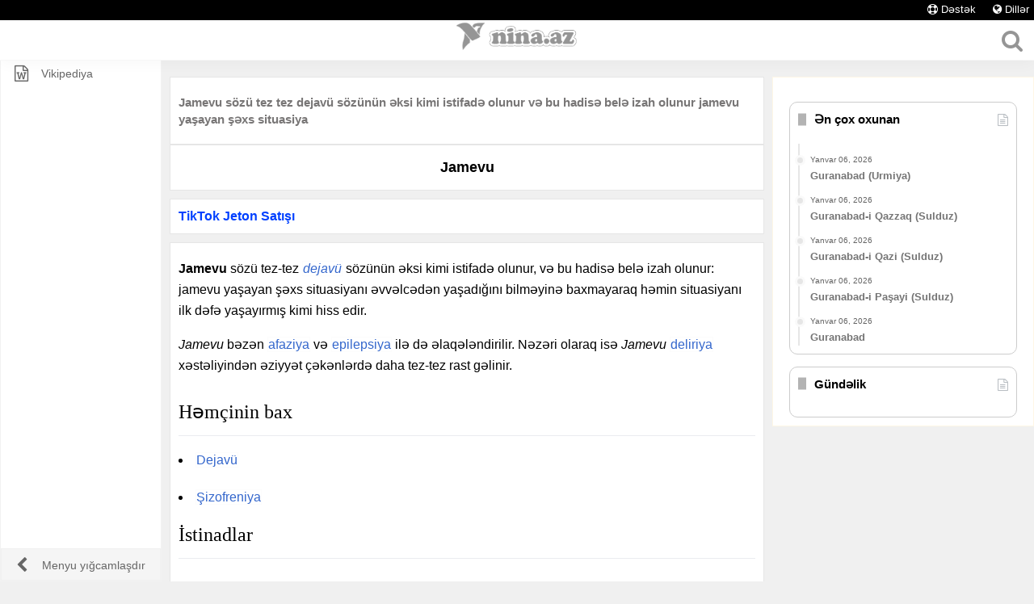

--- FILE ---
content_type: text/html; charset=UTF-8
request_url: https://www.wikimedia.az-az.nina.az/Jamevu.html
body_size: 31114
content:
<!DOCTYPE html><html dir="ltr" lang="az-AZ" data-skin="light" prefix="og: https://ogp.me/ns#"><head><meta charset="UTF-8"/><meta http-equiv="X-UA-Compatible" content="IE=edge"/><meta name="viewport" content="width=device-width, initial-scale=1.0"/><meta name="HandheldFriendly" content="true"/><meta name="MobileOptimized" content="width"/><meta http-equiv="content-language" content="az_AZ"><meta name="referrer" content="no-referrer-when-downgrade"/><meta name="location" content="azərbaycan, az, azerbaijan"/><meta name="language" content="az-AZ"/><meta name="geo.region" content="Azerbaijan"/><meta name="geo.position" content="40.143105; 47.576927"/><meta name="contactcountry" content="AZ"/><meta name="google-site-verification" content="VLs5vvGUioYjorXXx2l4Y5Y18XQHnyavm6Pzu89E1VI"/><meta name="google" content="notranslate" /><meta name="theme-color" content="#000"/><meta name="robots" content="index, follow, max-snippet:-1, max-video-preview:-1, max-image-preview:large"/><meta name="description" content="Jamevu sözü tez tez dejavü sözünün əksi kimi istifadə olunur və bu hadisə belə izah olunur jamevu yaşayan şəxs situasiya"/><meta name="author" content="NiNa.Az" /><meta name="publisher" content="NiNa.Az"><meta name="msapplication-TileImage" content="https://www.wikimedia.az-az.nina.az/image/[base64].jpg"/><meta property="og:locale" content="az_AZ"/><meta property="og:type" content="website"/><meta property="og:title" content="Jamevu"/><meta property="og:description" content="Jamevu sözü tez tez dejavü sözünün əksi kimi istifadə olunur və bu hadisə belə izah olunur jamevu yaşayan şəxs situasiya"/><meta property="og:url" content="https://www.wikimedia.az-az.nina.az/Jamevu.html"/><meta property="og:site_name" content="www.wikimedia.az-az.nina.az"/><meta property="og:updated_time" content="2024-07-20T20:00:53+00:00"/><meta property="og:image" content="https://www.wikimedia.az-az.nina.az/image/[base64].jpg"/><meta property="og:image:secure_url" content="https://www.wikimedia.az-az.nina.az/image/[base64].jpg"/><meta property="og:image:width" content="1000"/><meta property="og:image:height" content="800"/><meta property="og:image:alt" content="Jamevu"/><meta property="og:image:type" content="image/jpeg"/><meta property="article:published_time" content="2024-07-20T20:00:53+00:00"/><meta property="article:modified_time" content="2024-07-20T20:00:53+00:00"/><meta name="twitter:card" content="summary"/><meta name="twitter:title" content="Jamevu"/><meta name="twitter:description" content="Jamevu sözü tez tez dejavü sözünün əksi kimi istifadə olunur və bu hadisə belə izah olunur jamevu yaşayan şəxs situasiya"/><meta name="twitter:site" content="@www.wikimedia.az-az.nina.az"/><meta name="twitter:creator" content="@www.wikimedia.az-az.nina.az"/><meta name="twitter:image" content="https://www.wikimedia.az-az.nina.az/image/[base64].jpg"/><meta name="twitter:label1" content="Written by"/><meta name="twitter:data1" content="www.wikimedia.az-az.nina.az"/><meta name="twitter:label2" content="Time to read"/><meta name="twitter:data2" content="Less than a minute"/><title>Jamevu</title><link rel="canonical" href="https://www.wikimedia.az-az.nina.az/Jamevu.html"/><link rel="sitemap" type="application/xml" title="Sitemap" href="/sitemap.xml"><link rel="alternate" type="application/rss+xml" title="RSS Feeds" href="/feed/" /><link rel='shortlink' href="/i/?c=36&amp;p=2061"/><link rel="alternate" type="application/json+oembed" href="/oembed/embed/36/2061/?url=https://www.wikimedia.az-az.nina.az/Jamevu.html"/><link rel="alternate" type="text/xml+oembed" href="/oembed/embed/36/2061/?url=https://www.wikimedia.az-az.nina.az/Jamevu.html&amp;format=xml"/><link rel="alternate" href="https://www.wikimedia.az-az.nina.az/" hreflang="x-default" /><link rel="alternate" href="https://www.moon.de-de.nina.az/" hreflang="de-de" /><link rel="alternate" href="https://www.moon.ja-jp.nina.az/" hreflang="ja-jp" /><link rel="alternate" href="https://www.datawiki.lt-lt.nina.az/" hreflang="lt-lt" /><link rel="alternate" href="https://www.wiki-data.si-lk.nina.az/" hreflang="si-lk" /><link rel="alternate" href="https://www.wikipedia.tr-tr.nina.az/" hreflang="tr-tr" /><link rel="alternate" href="https://www.moon.uk-ua.nina.az/" hreflang="uk-ua" /><link rel="alternate" href="https://www.moon.en-us.nina.az/" hreflang="en-us" /><link rel="profile" href="//gmpg.org/xfn/11"/><link rel="dns-prefetch" href="/"/><link rel="dns-prefetch" href="//ajax.googleapis.com/"/><link rel="dns-prefetch" href="//fonts.googleapis.com/"/><link rel="dns-prefetch" href="//fonts.gstatic.com/"/><link rel="dns-prefetch" href="//s.gravatar.com/"/> <link rel="dns-prefetch" href="//www.google-analytics.com/"/><link rel="preload" as="image" href="/template/images/logo.svg"><link rel="preload" as="image" href="https://www.wikimedia.az-az.nina.az/image/[base64].jpg"><link rel="manifest" href="/manifest.json" data-pwa-version="set_in_manifest_and_pwa_js"><link rel="apple-touch-icon" sizes="180x180" href="/template/images/ni_logo_192x192.png"><link rel="icon" href="/favicon.ico" type="image/x-icon"><link rel="shortcut icon" href="/favicon.ico" type="image/x-icon"><link rel="icon" href="/template/images/logo.png"><style>@font-face{font-family:'FontAwesome'; font-style:normal; font-weight:900; font-display:block; src:url('https://www.wikimedia.az-az.nina.az/template/webfonts/fontawesome-webfont.eot?v=4.3.0'); src:url('https://www.wikimedia.az-az.nina.az/template/webfonts/fontawesome-webfont.eot?#iefix&v=4.3.0') format('embedded-opentype'),url('https://www.wikimedia.az-az.nina.az/template/webfonts/fontawesome-webfont.woff2?v=4.3.0') format('woff2'),url('https://www.wikimedia.az-az.nina.az/template/webfonts/fontawesome-webfont.woff?v=4.3.0') format('woff'),url('https://www.wikimedia.az-az.nina.az/template/webfonts/fontawesome-webfont.ttf?v=4.3.0') format('truetype'),url('https://www.wikimedia.az-az.nina.az/template/webfonts/fontawesome-webfont.svg?v=4.3.0#fontawesomeregular') format('svg');}.fa{display:inline-block;font:normal normal normal 14px/1 FontAwesome;font-size:inherit;text-rendering:auto;-webkit-font-smoothing:antialiased;-moz-osx-font-smoothing:grayscale;transform:translate(0, 0)}.fa-lg{font-size:1.33333333em;line-height:.75em;vertical-align:-15%}.fa-2x{font-size:2em}.fa-3x{font-size:3em}.fa-4x{font-size:4em}.fa-5x{font-size:5em}.fa-fw{width:1.28571429em;text-align:center}.fa-ul{padding-left:0;margin-left:2.14285714em;list-style-type:none}.fa-ul>li{position:relative}.fa-li{position:absolute;left:-2.14285714em;width:2.14285714em;top:.14285714em;text-align:center}.fa-li.fa-lg{left:-1.85714286em}.fa-border{padding:.2em .25em .15em;border:solid .08em #eee;border-radius:.1em}.pull-right{float:right}.pull-left{float:left}.fa.pull-left{margin-right:.3em}.fa.pull-right{margin-left:.3em}.fa-spin{-webkit-animation:fa-spin 2s infinite linear;animation:fa-spin 2s infinite linear}.fa-pulse{-webkit-animation:fa-spin 1s infinite steps(8);animation:fa-spin 1s infinite steps(8)}@-webkit-keyframes fa-spin{0%{-webkit-transform:rotate(0deg);transform:rotate(0deg)}100%{-webkit-transform:rotate(359deg);transform:rotate(359deg)}}@keyframes fa-spin{0%{-webkit-transform:rotate(0deg);transform:rotate(0deg)}100%{-webkit-transform:rotate(359deg);transform:rotate(359deg)}}.fa-rotate-90{filter:progid:DXImageTransform.Microsoft.BasicImage(rotation=1);-webkit-transform:rotate(90deg);-ms-transform:rotate(90deg);transform:rotate(90deg)}.fa-rotate-180{filter:progid:DXImageTransform.Microsoft.BasicImage(rotation=2);-webkit-transform:rotate(180deg);-ms-transform:rotate(180deg);transform:rotate(180deg)}.fa-rotate-270{filter:progid:DXImageTransform.Microsoft.BasicImage(rotation=3);-webkit-transform:rotate(270deg);-ms-transform:rotate(270deg);transform:rotate(270deg)}.fa-flip-horizontal{filter:progid:DXImageTransform.Microsoft.BasicImage(rotation=0, mirror=1);-webkit-transform:scale(-1, 1);-ms-transform:scale(-1, 1);transform:scale(-1, 1)}.fa-flip-vertical{filter:progid:DXImageTransform.Microsoft.BasicImage(rotation=2, mirror=1);-webkit-transform:scale(1, -1);-ms-transform:scale(1, -1);transform:scale(1, -1)}:root .fa-rotate-90,:root .fa-rotate-180,:root .fa-rotate-270,:root .fa-flip-horizontal,:root .fa-flip-vertical{filter:none}.fa-stack{position:relative;display:inline-block;width:2em;height:2em;line-height:2em;vertical-align:middle}.fa-stack-1x,.fa-stack-2x{position:absolute;left:0;width:100%;text-align:center}.fa-stack-1x{line-height:inherit}.fa-stack-2x{font-size:2em}.fa-inverse{color:#fff}.fa-music:before{content:"\f001"}.fa-play:before{content:"\f04b"}.fa-video:before{content:"\f03d"}.fa-movie:before{content:"\f1c8"}.fa-photo:before{content:"\f03e"}.fa-search:before{content:"\f002"}.fa-bars:before{content:"\f0c9"}.fa-globe:before{content:"\f0ac"}.fa-angle-right:before{content:"\f105"}.fa-angle-left:before{content:"\f104"}.fa-heart:before{content:"\f004"}.fa-whatsapp:before{content:"\f232"}.fa-envelope:before{content:"\f0e0"}.fa-support:before{content:"\f1cd"}.fa-folder-open-o:before{content:"\f115"}.fa-file-word-o:before{content:"\f1c2"}.fa-close:before{content:"\f00d"}.fa-phone:before{content:"\f095"}.fa-link:before{content:"\f0c1"}.fa-folder-o:before{content:"\f114"}.fa-rss:before{content:"\f09e"}.fa-sitemap:before{content:"\f0e8"}.fa-copyright:before{content:"\f1f9"}.fa-facebook:before{content:"\f09a"}</style><style>html{font-size: 100%}body{margin: 0;font-family:-apple-system,'BlinkMacSystemFont','Segoe UI','Roboto','Inter','Helvetica','Arial',sans-serif;line-height:1.4;background-color: #f0f0f0}a{color:#0040FF;text-decoration:none}a:visited{color:#06f}a:hover, a:active{color: #06f}hr{margin-top:4px;margin-bottom:6px;border-bottom:1px solid #f7f7f7;border-top-style:none;border-top-width:0;border-right-style:none;border-right-width:0;border-left-style:none;border-left-width:0}.header{position: sticky;top: 0;left: 0;right: 0;height: 50px;height: calc(50px + (constant(safe-area-inset-top))*.8)!important;height: calc(50px + (env(safe-area-inset-top))*.8)!important;z-index: 98;transition: all 350ms ease;background-color: #fff;border-bottom: solid 1px rgba(0,0,0,.03);box-shadow: 0 4px 18px 0 rgba(0,0,0,.03)}.header .header-title {position: absolute;height: 50px;line-height: 50px;margin-top: calc((constant(safe-area-inset-top))*.8)!important;margin-top: calc((env(safe-area-inset-top))*.8)!important;font-size: 14px;color: #000;font-weight: 600;z-index: 1;font-family: source sans pro,sans-serif}.header-logo-center .header-title {width: 150px;left: 50%;margin-left: -75px;text-align: center}.collapse_menu .collapse_menu--icon,.vertical_nav{-moz-transition:all .3s ease-out;-webkit-transition:all .3s ease-out;transition:all .3s ease-out}*{box-sizing:border-box}:active,:focus{outline:0}.toggle_menu{display:block;float:left;width:50px;height:50px;line-height:50px;padding:0;background: 0 0;border:0;text-align:center;cursor:pointer}.toggle_menu i{display:block;font-size:28px;color: #959595}.vertical_nav{position:fixed;left:-200px;top:50px;bottom:0;width:200px;background-color:#fff;border:1px solid #f2f2f2;z-index: 1}.vertical_nav__closed{left:-200px!important}.vertical_nav__opened{left:0!important;box-shadow:rgba(0,0,0,.4)-30px 0 30px 30px}.menu{position:absolute;top:20px;bottom:40px;overflow-y:auto;width:100%;margin:0;padding:0;list-style-type:none}.menu--item{position:relative;min-height:40px;line-height:40px}.menu--item__has_sub_menu .menu--link:after{position:absolute;top:0;right:15px;height:40px;line-height:40px;font-family:FontAwesome;content:"\f0d7"}.menu--subitens__opened{background:#fff}.menu--subitens__opened .menu--link{color:#808080}.menu--subitens__opened .sub_menu{display:block}.menu--link{display:block;overflow:hidden;font-size:.875rem;text-decoration:none;color:#666;font-weight:400;white-space:nowrap;cursor:pointer}.menu--link:hover,.menu--link:hover .menu--label{color:#808080;background:#fff}.menu--icon{display:block;float:left;width:50px;height:40px;line-height:40px;font-size:20px}.menu--label{display:block;height:40px;line-height:40px}.sub_menu{display:none;overflow:hidden;padding-left:0;list-style:none}.sub_menu--link{display:block;padding-left:50px;padding-right:16px;font-size:.875rem;color:#666;text-decoration:none}.sub_menu--link:hover{color:#808080;background:#fff;border:1px solid #f7f7f7}.sub_menu--link__active{color:#000;font-weight:500}.collapse_menu{display:none}.wrapper{overflow-x:hidden;transition:all 350ms ease;z-index:90;margin-top: 0;padding: 10px 0;transition: all 0.3s ease-out}.clearfix:after{content: "";display: block;clear: both}#icenter{text-align: center}.cdb{display:block}.pbc{background-color: #fff;border: 1px solid #e6e6e6}.row{background-color: #fff;border: 1px solid #e6e6e6;margin: 10px 0 0 0}.row_text{overflow-wrap: break-word;word-wrap: break-word;hyphens: auto;white-space: normal!important}.row a{color:#595959;text-decoration:none}.row a:visited{color: #595959}.row a:hover, .row a:active{color: #595959}.row_page{background-color: #fff;color: #787676;border: 1px solid #e6e6e6;margin: 10px 0 0 0;padding: 10px}.screen_full{}@media(min-width: 992px){.screen_full{min-height:720px}}.post{background-color: #fff;color: #000;border: 1px solid #e6e6e6;margin: 10px 0 0 0;padding: 10px}.post a{border: 1px solid #fcfcfc;background-color: #fff;color: #06f;line-height:25px}.post a:visited{color: #06f}.post table{border: 1px solid #e6e6e6;padding: 5px;border-radius: 2%}.post td{border: 1px solid #e6e6e6;padding: 5px}.post th{border: 1px solid #e6e6e6;padding: 5px}.post ul{list-style-type: none}.post li{padding: 5px}.vertical_nav a{color: #666}.sub_links a{color: #999}.default-link{display: table;width: 100%;border-top: 1px solid #e6e6e6;padding: 10px 0 10px 0}.link_group i:first-child{padding: 0 15px 0 0}.link_group i:last-child{position: relative;top: 4px;float: right;color: #787676}.d-flex{display:flex!important}.rounded-m{border-radius:15px!important}.align-self-center{align-self:center!important}.me-auto{margin-right:auto!important}.me-3{margin-right:1rem!important}.font-12{font-size:12px!important}.font-13{font-size:13px!important}.font-14{font-size:14px!important}.font-15{font-size:15px!important}.font-16{font-size:16px!important}.font-18{font-size:18px!important}.justify-content-center{justify-content:center!important}.pagination{display:flex;padding-left:0;list-style:none}.page-link{position:relative;display:block;font-weight: 500;color:#787575;text-decoration:none;background-color:#fff;border:1px solid #dfe6e7;transition:color .15s ease-in-out,background-color .15s ease-in-out,border-color .15s ease-in-out,box-shadow .15s ease-in-out}@media(prefers-reduced-motion:reduce){.page-link{transition:none}}.page-link:hover{z-index:2;color:#ccc;background-color:#f0fdff;border-color:#b4f5fd}.page-link:focus{z-index:3;color:#ccc;background-color:#f0fdff;outline:0;box-shadow:0 0 0 .15rem rgba(195, 247, 253, 1)}.page-item:not(:first-child) .page-link{margin-left:-1px}.page-item.active .page-link{z-index:-1;color:#b3b3b3;background-color:#f2f2f2;border-color:#ccc}.page-item.disabled .page-link{color:#6d7a7e;pointer-events:none;background-color:#fff;border-color:#dfe6e7}.page-link{padding:.375rem .75rem}.page-item:first-child .page-link{border-top-left-radius:.25rem;border-bottom-left-radius:.25rem}.page-item:last-child .page-link{border-top-right-radius:.25rem;border-bottom-right-radius:.25rem}.pagination-lg .page-link{padding:.75rem 1.5rem;font-size:1.25rem}.pagination-lg .page-item:first-child .page-link{border-top-left-radius:.3rem;border-bottom-left-radius:.3rem}.pagination-lg .page-item:last-child .page-link{border-top-right-radius:.3rem;border-bottom-right-radius:.3rem}.pagination-sm .page-link{padding:.25rem .5rem;font-size:.875rem}.pagination-sm .page-item:first-child .page-link{border-top-left-radius:.2rem;border-bottom-left-radius:.2rem}.pagination-sm .page-item:last-child .page-link{border-top-right-radius:.2rem;border-bottom-right-radius:.2rem}.pagination{margin-bottom:30px}.pagination .page-link{padding:10px 14px}.pagination .page-item{margin-right:5px;margin-left:5px}.page-item.active a{color:#787575!important}.pagination{margin: 15px 0 0 0}.pagination a:visited{color:#787575}.pagination a:hover, a:active{color: #787575}.color-phone{color:#27ae60!important}.color-mail{color:#3498db!important}.header .header-icon{position:absolute;height:50px;width:45px;text-align:center;line-height:49px;font-size:28px;color: #959595;border:none;-webkit-appearance:none;appearance:none;background-color:rgba(0,0,0,0)!important}.header-logo-center .header-icon-3{right:5px}.search_forum{display: inline-block;border: 1px solid #ccc;height: 35px;width: 85%}.sbclss{display: inline-block;background-color: #fff;border: 1px solid #ccc;color: #959595;width: 35px;height:35px;width: 15%}.sbclss:after{font-family:FontAwesome;content:"\f002"}.search_mtbp{padding: 10px 0 10px 0;padding: 5px}.menu_page{padding: 0 10px 0 10px;margin: 0 0 -5px 0}.aside_sidebar{background-color: #fff;border: 1px solid #fff7e5;padding: 15px 10px 10px 10px;margin:10px 0 20px 0}.site-footer{clear: both;background-color: #000;color:#e3e3e3;border: 3px solid #000}.aside_sidebar a{color:#757575;text-decoration:none}.site-footer a{color: #3cdaf6;text-decoration:none}.site-footer a:visited{color: #3cdaf6}.site-footer a:hover, .copyright-text a:active{color: #0892aa}.footer-line{height: 2px;background-color: #e3e3e3}.footer-table{display:table;width: 100%}.footer-dib{display: table-cell}.dmf li {float: left; width: 40%;padding: 3px 0 3px 0}.dmf {margin: 0; padding: 0; list-style: none}.dmf:before, .dmf:after {content: '\0020'; display: block; overflow: hidden; visibility: hidden; width: 0; height: 0}.dmf:after {clear: both}.dmf a{padding-right: 10px;color: #3cdaf6;text-decoration:none}.dmf a:visited{color: #3cdaf6}.dmf a:hover, .dmf a:active{color: #0892aa}.fw_1{float: left;width: 60%;padding: 5px}.fw_2{float: left;width: 40%;padding: 5px; text-align: center}.fw_3{clear: both;float: left;width: 40%;padding: 5px;margin: 20px 0 0 0}.fw_4{float: left;width: 60%;padding: 5px;margin: 85px 0 0 0}.copyright-text{font-size: 14px;text-align: right;float: right;color: #fff}.copyright-text a{color: #3cdaf6;text-decoration:none;font-weight: bold}.copyright-text a:visited{color: #3cdaf6}.copyright-text a:hover, .copyright-text a:active{color: #0892aa}.d-none {display: none!important}.pts_10{padding: 0 10px 0 0}.footer_other_links{padding: 0 10px 0 0;line-height:2.5em}input[type=email]{border:1px solid #d9d9d9;background-color: #ebebeb; margin: 5px 0; height: 35px; }input[type=email]:hover{background-color: #fff}input.red[type=submit]{ border:1px solid #8f0000; background-color: #a30000; color: #fff; margin: 5px 0; height: 35px;}input.red[type=submit]:hover{background-color: #bd0000}.the-global-title{position: relative;font-size: 15px;margin-bottom: 20px;padding-left: 20px;min-height: 0}.the-global-title{color: #000}.the-global-title:before{content: "";background: #b3b3b3;height: 1em;width: 10px;position: absolute;top: 50%;-webkit-transform: translateY(-50%);-ms-transform: translateY(-50%);transform: translateY(-50%);left: 0}.the-global-title:before {background-color: #b3b3b3}.widget-title {position: relative}.widget-title .the-subtitle {font-weight: bold;font-size: 15px;min-height: 15px}.widget-title-icon {position: absolute;right: 0;top: 1px;color: #b9bec3;font-size: 15px}.widget-title-icon:before {font-family:FontAwesome;content:"\f0f6"}.timeline-widget .widget-title-icon:before {content: "\f073"}.timeline-widget ul {position: relative;padding-left: 15px}.timeline-widget ul:before {content: "";position: absolute;left: 0;top: 0;width: 2px;height: 100%;background: #e6e6e6}.timeline-widget li {border-bottom: 0;padding-bottom: 10px}.timeline-widget li .date {font-size: 10px;display: block;position: relative;color: #646464;line-height: 12px;margin-bottom: 5px}.timeline-widget li .date:before {content: "";width: 7px;height: 7px;background: #e6e6e6;border: 3px solid rgba(255,255,255,.8);position: absolute;left: -19px;display: inline-block;vertical-align: middle;border-radius: 50%;-webkit-transform: translateZ(0);transform: translateZ(0);-webkit-backface-visibility: hidden;backface-visibility: hidden;-webkit-font-smoothing: antialiased;-moz-osx-font-smoothing: grayscale;transition-duration: 0.5s}.timeline-widget li h3 {font-size: 14px;line-height: 1.4}.timeline-widget li a:hover .date:before {background: #b3b3b3;-webkit-transform: scale(1.2);-ms-transform: scale(1.2);transform: scale(1.2)}.widget-posts-list-container{position:relative}.widget-posts-list-container.is-loading{opacity:.5;transition:opacity 0.3s}.rshc{margin-top: 0;margin-bottom: -0.7em;margin-left: 0;margin-right: 0;font-size:13px !important}.widget-single-post-item{padding: 7px 0 0 0}:root{--cd-color-1:hsl(53, 29%, 95%);--cd-color-1-h:53;--cd-color-1-s:29%;--cd-color-1-l:95%;--cd-color-2:hsl(330, 13%, 42%);--cd-color-2-h:330;--cd-color-2-s:13%;--cd-color-2-l:42%;--cd-color-3:hsla(0, 0%, 85%, 1);--cd-color-3-h:5;--cd-color-3-s:76%;--cd-color-3-l:62%;--cd-back-to-top-size: 40px;--cd-back-to-top-margin: 20px;--font-primary: 'Bitter', sans-serif;--font-secondary: 'Open Sans', sans-serif}@supports(--css:variables){@media(min-width:64rem){:root{--cd-back-to-top-size: 60px;--cd-back-to-top-margin: 30px}}}.text-replace{overflow:hidden;white-space:nowrap}.cd-top{position:fixed;bottom:20px;right:20px;display:inline-block;height:40px;width:40px;background-color: #ebebeb;color: #8a8a8a!important;text-align:center;font-size: 12px; line-height: 1.5}.cd-top:before{font-family:FontAwesome;content:"\f077";display:block;text-align:center}.js .cd-top{visibility:hidden;opacity:0;transition:opacity .3s,visibility .3s,background-color .3s}.js .cd-top--is-visible{visibility:visible;opacity:1}.js .cd-top--fade-out{opacity:.5}.js .cd-top:hover{background-color:var(--cd-color-3);opacity:1}.dropdown{float:right;overflow:hidden}.dropdown .dropbtn{border:0;outline:0;color:#fff;background-color:inherit;margin:0}.dropdown:hover .dropbtn,.navbar a:hover{background-color:#db0000;height:25px}.dropdown-content{right:0;display:none;position:absolute;background-color:#f9f9f9;min-width:160px;box-shadow:0 8px 16px 0 rgba(0,0,0,.2);z-index:99}.dropdown-content a{float:none;color:#000;padding:12px 16px;text-decoration:none;display:block;text-align:left;border-bottom:1px solid #e8e8e8}.dropdown:hover .dropdown-content{display:block}.dropdown-content .toplang-flag{width:23px;margin-right:9px;vertical-align:middle}.dropdown-content .active,.dropdown-content a:hover{background-color:#e8e8e8}.dropdown-content .active::before{content:"\f00c";font-family:"FontAwesome";font-weight:900;right:10px;float:right}.upheader{background-color: #000;height: 25px}.uphsl{float: right;font-size: 13px;margin: 3px 0 0 0;padding: 0 10px 0 0}.uphsl a{text-decoration: none;color: #fff; padding: 6px 5px}.uphsl a:hover{color: #fff;background-color:#db0000}.red{color: #ff0000}.va-m{vertical-align: middle}.img-layz-bg{display: inline-block}.header-search{border:1px solid #ccc;background-color: #fff;padding: 10px 10px;display: inline-block;vertical-align:middle}.searchsubmit{background-color: #fff;border: 1px solid #ccc;color: #ccc;padding: 9.5px 10px;text-align: center;text-decoration: none;display: inline-block;vertical-align:middle}.dropbtn-search{cursor: pointer}.dropdown-search {display: none;position: absolute;background-color:#fff;border:1px solid #f2f2f2;min-width: 160px;z-index: 1;right: 0;top: 50px;padding: 20px}.search-show{display:block}@media(max-width:460px){.cd-top{bottom:70px!important}}@media(max-width:550px){.fw_1{width: 100%}.fw_2{width: 100%}.fw_3{width: 100%;margin: 10px 0 0 0}.fw_4{width: 100%;margin: 0}}@media(min-width:992px){.vertical_nav{left:0}.toggle_menu{display:none}.vertical_nav__minify{width:50px}.vertical_nav__minify .menu{overflow:visible}.vertical_nav__minify .menu--label{display:none;position:absolute;top:0;left:50px;width:150px;padding-left:16px;padding-right:16px;background:#f7f7f7;color: #999;font-weight:500}.vertical_nav__minify .menu--item__has_sub_menu .menu--link:after{content:""}.vertical_nav__minify .menu--subitens__opened .menu--label,.vertical_nav__minify .menu--subitens__opened .sub_menu{display:block}.vertical_nav__minify .sub_menu{position:absolute;top:40px;left:50px;width:150px;background:#fff;border: 1px solid #f7f7f7}.vertical_nav__minify .sub_menu--link{padding-left:16px}.vertical_nav__minify .collapse_menu--icon{-webkit-transform:rotate(180deg)}.collapse_menu{position:absolute;bottom:0px;display:block;width:100%;height:40px;line-height:40px;padding:0;border:0;border:1px solid #f0f0f0;background:#f5f5f5;color:#666;font-size:.875rem;text-align:left;cursor:pointer}.collapse_menu:hover{color:#666;background:#ededed}.collapse_menu .collapse_menu--icon{display:block;float:left;width:50px;height:40px;line-height:40px;font-size:20px}.collapse_menu .collapse_menu--icon:before{content:"\f053"}.collapse_menu .collapse_menu--label{display:block;height:40px;line-height:40px}.wrapper{margin-left: 200px}.wrapper__minify{margin-left: 50px}.menu_page{padding: 0 10px 10px 10px;margin: 0 0 0 0;width: 70%;float:left}.aside_sidebar{width: 30%;float:left}.right_one_menu{margin: 15px 10px 0 10px;padding: 10px;border: 1px solid #ccc;border-radius: 10px}}@media(max-width: 992px){.aside_sidebar{margin:20px 0 20px 0}.right_one_menu{margin: 15px 10px 0px 10px;padding: 10px;border: 1px solid #ccc;border-radius: 10px}}</style><style>.cdx-icon{color:var(--color-base);display:inline-flex;align-items:center;justify-content:center;vertical-align:text-bottom}.cdx-icon svg{fill:currentcolor;width:100%;height:100%}.cdx-icon--x-small{min-width:12px;min-height:12px;width:.75em;height:.75em}.cdx-icon--small{min-width:16px;min-height:16px;width:1em;height:1em}.cdx-icon--medium{min-width:20px;min-height:20px;width:1.25em;height:1.25em}.cdx-icon--flipped svg{transform:scaleX(-1)}.cdx-thumbnail{display:inline-flex}.cdx-thumbnail__placeholder,.cdx-thumbnail__image{background-position:center;background-repeat:no-repeat;background-size:cover;flex-shrink:0;box-sizing:border-box;min-width:40px;min-height:40px;width:2.5em;height:2.5em;border:var(--border-subtle);border-radius:2px}.cdx-thumbnail__image{display:inline-block}.cdx-thumbnail__image-enter-active{transition-property:opacity;transition-duration:.1s}.cdx-thumbnail__image-enter-from{opacity:0}.cdx-thumbnail__placeholder{background-color:var(--background-color-interactive-subtle);display:inline-flex;align-items:center;justify-content:center}.cdx-thumbnail__placeholder__icon{min-width:20px;min-height:20px;width:1.25em;height:1.25em;display:inline-block;vertical-align:text-bottom}@supports not (((-webkit-mask-image:none) or (mask-image:none))){.cdx-thumbnail__placeholder__icon{background-position:center;background-repeat:no-repeat;background-size:max(1.25em,20px)}}@supports ((-webkit-mask-image:none) or (mask-image:none)){.cdx-thumbnail__placeholder__icon{-webkit-mask-size:max(1.25em,20px);mask-size:max(1.25em,20px);-webkit-mask-repeat:no-repeat;mask-repeat:no-repeat;-webkit-mask-position:center;mask-position:center}}@supports not(((-webkit-mask-image:none) or (mask-image:none))){.cdx-thumbnail__placeholder__icon{background-image:url("data:image/svg+xml;utf8,<svg xmlns=\"http://www.w3.org/2000/svg\" xmlns:xlink=\"http://www.w3.org/1999/xlink\" width=\"20\" height=\"20\" viewBox=\"0 0 20 20\" fill=\"%23000000\"><path d=\"M19 3H1v14h18zM3 14l3.5-4.5 2.5 3L12.5 8l4.5 6z\"/><path d=\"M19 5H1V3h18zm0 12H1v-2h18z\"/></svg>");filter:invert(var(--filter-invert-icon));opacity:var(--opacity-icon-base)}.cdx-button:not(.cdx-button--weight-quiet):disabled .cdx-thumbnail__placeholder__icon,.cdx-button--weight-primary.cdx-button--action-progressive .cdx-thumbnail__placeholder__icon,.cdx-button--weight-primary.cdx-button--action-destructive .cdx-thumbnail__placeholder__icon{filter:invert(var(--filter-invert-primary-button-icon))}}@supports((-webkit-mask-image:none) or (mask-image:none)){.cdx-thumbnail__placeholder__icon{-webkit-mask-image:url("data:image/svg+xml;utf8,<svg xmlns=\"http://www.w3.org/2000/svg\" xmlns:xlink=\"http://www.w3.org/1999/xlink\" width=\"20\" height=\"20\" viewBox=\"0 0 20 20\" fill=\"%23000000\"><path d=\"M19 3H1v14h18zM3 14l3.5-4.5 2.5 3L12.5 8l4.5 6z\"/><path d=\"M19 5H1V3h18zm0 12H1v-2h18z\"/></svg>");mask-image:url("data:image/svg+xml;utf8,<svg xmlns=\"http://www.w3.org/2000/svg\" xmlns:xlink=\"http://www.w3.org/1999/xlink\" width=\"20\" height=\"20\" viewBox=\"0 0 20 20\" fill=\"%23000000\"><path d=\"M19 3H1v14h18zM3 14l3.5-4.5 2.5 3L12.5 8l4.5 6z\"/><path d=\"M19 5H1V3h18zm0 12H1v-2h18z\"/></svg>");background-color:var(--color-placeholder)}}.cdx-thumbnail__placeholder__icon--vue.cdx-icon{color:var(--color-placeholder)}.cdx-search-result-title{display:inline-block;max-width:100%;font-weight:700}.cdx-search-result-title__match{font-weight:400}.cdx-menu-item{list-style:none;position:relative;padding:8px 12px;line-height:1.6;transition-property:background-color,color,border-color,box-shadow;transition-duration:.1s}.cdx-menu-item__content{display:flex;align-items:center;line-height:1.4285714;word-wrap:break-word;-webkit-hyphens:auto;-ms-hyphens:auto;hyphens:auto}.cdx-menu-item__content,.cdx-menu-item__content:hover{text-decoration:none}.cdx-menu-item--has-description .cdx-menu-item__content{align-items:flex-start}.cdx-menu-item__text{max-width:100%}.cdx-menu-item__text__description{display:block}.cdx-menu-item__thumbnail.cdx-thumbnail{margin-right:8px}.cdx-menu-item__icon.cdx-icon{color:inherit;margin-right:8px}.cdx-menu-item--bold-label .cdx-menu-item__text__label{font-weight:700}.cdx-menu-item--hide-description-overflow .cdx-menu-item__text{overflow:hidden}.cdx-menu-item--hide-description-overflow .cdx-menu-item__text__description{overflow:hidden;text-overflow:ellipsis;white-space:nowrap}.cdx-menu-item--enabled,.cdx-menu-item--enabled .cdx-menu-item__content{color:var(--color-base)}.cdx-menu-item--enabled .cdx-menu-item__text__supporting-text,.cdx-menu-item--enabled .cdx-menu-item__text__description{color:var(--color-subtle)}.cdx-menu-item--enabled.cdx-menu-item--highlighted{background-color:var(--background-color-interactive);cursor:pointer}.cdx-menu-item--enabled.cdx-menu-item--active{background-color:var(--background-color-progressive-subtle);color:var(--color-progressive)}.cdx-menu-item--enabled.cdx-menu-item--active .cdx-menu-item__content,.cdx-menu-item--enabled.cdx-menu-item--active .cdx-menu-item__text__description{color:var(--color-progressive)}.cdx-menu-item--enabled.cdx-menu-item--selected{background-color:var(--background-color-progressive-subtle)}.cdx-menu-item--enabled.cdx-menu-item--selected.cdx-menu-item--highlighted,.cdx-menu-item--enabled.cdx-menu-item--selected.cdx-menu-item--highlighted .cdx-menu-item__content,.cdx-menu-item--enabled.cdx-menu-item--selected.cdx-menu-item--highlighted .cdx-menu-item__text__description{color:var(--color-progressive)}.cdx-menu-item--disabled{color:var(--color-disabled);cursor:default}.cdx-menu-item--disabled .cdx-menu-item__text__description{color:var(--color-disabled)}.cdx-progress-bar{box-sizing:border-box;overflow-x:hidden}.cdx-progress-bar__bar{width:33.33%;height:100%}.cdx-progress-bar:not(.cdx-progress-bar--inline){position:relative;z-index:1;height:1em;max-width:none;border:var(--border-base);border-radius:9999px;box-shadow:0 2px 2px rgba(0,0,0,.2)}.cdx-progress-bar--inline{width:100%;height:.25em}.cdx-progress-bar:not(.cdx-progress-bar--disabled) .cdx-progress-bar__bar{background-color:var(--background-color-progressive);animation-name:cdx-animation-progress-bar__bar;animation-duration:1.6s;animation-timing-function:linear;animation-iteration-count:infinite}.cdx-progress-bar:not(.cdx-progress-bar--disabled).cdx-progress-bar--block{background-color:var(--background-color-base)}.cdx-progress-bar--disabled .cdx-progress-bar__bar{background-color:var(--background-color-disabled)}.cdx-progress-bar--disabled:not(.cdx-progress-bar--inline){background-color:var(--background-color-disabled-subtle)}@keyframes cdx-animation-progress-bar__bar{0%{transform:translate(-100%)}to{transform:translate(300%)}}.cdx-menu{background-color:var(--background-color-base);display:flex;flex-direction:column;position:absolute;left:0;z-index:50;box-sizing:border-box;width:100%;border:var(--border-base);border-radius:2px;box-shadow:0 2px 2px rgba(0,0,0,.2)}.cdx-menu__progress-bar.cdx-progress-bar{position:absolute;top:0}.cdx-menu__listbox{margin:0;padding:0;overflow-y:auto}.cdx-menu--has-footer .cdx-menu-item:last-of-type{position:absolute;bottom:0;box-sizing:border-box;width:100%}.cdx-menu--has-footer .cdx-menu-item:last-of-type:not(:first-of-type){border-top:var(--border-subtle)}.cdx-button{display:inline-flex;align-items:center;justify-content:center;gap:4px;box-sizing:border-box;min-width:32px;min-height:32px;max-width:28em;margin:0;border-width:1px;border-style:solid;border-radius:2px;padding-right:11px;padding-left:11px;font-family:inherit;font-size:inherit;font-weight:700;overflow:hidden;text-overflow:ellipsis;white-space:nowrap;text-transform:none;transition-property:background-color,color,border-color,box-shadow;transition-duration:.1s}.cdx-button--size-large{min-width:44px;min-height:44px;padding-right:15px;padding-left:15px}.cdx-button--icon-only{padding-right:5px;padding-left:5px}.cdx-button--icon-only.cdx-button--size-large{padding-right:11px;padding-left:11px}.cdx-button::-moz-focus-inner{border:0;padding:0}.cdx-button .cdx-button__icon,.cdx-button .cdx-icon{vertical-align:middle}.cdx-button .cdx-icon{color:inherit}.cdx-button--fake-button,.cdx-button--fake-button:hover,.cdx-button--fake-button:focus{text-decoration:none}.cdx-button:enabled,.cdx-button.cdx-button--fake-button--enabled{background-color:var(--background-color-interactive-subtle);color:var(--color-base);border-color:var(--border-color-base)}@supports ((-webkit-mask-image:none) or (mask-image:none)){.cdx-button:enabled .cdx-button__icon,.cdx-button.cdx-button--fake-button--enabled .cdx-button__icon{background-color:var(--color-base)}}.cdx-button:enabled:hover,.cdx-button.cdx-button--fake-button--enabled:hover{background-color:var(--background-color-base);color:var(--color-base--hover);cursor:pointer}@supports ((-webkit-mask-image:none) or (mask-image:none)){.cdx-button:enabled:hover .cdx-button__icon,.cdx-button.cdx-button--fake-button--enabled:hover .cdx-button__icon{background-color:var(--color-base--hover)}}.cdx-button:enabled:active,.cdx-button.cdx-button--fake-button--enabled:active,.cdx-button:enabled.cdx-button--is-active,.cdx-button.cdx-button--fake-button--enabled.cdx-button--is-active{background-color:var(--background-color-interactive);color:var(--color-emphasized);border-color:var(--border-color-interactive)}@supports ((-webkit-mask-image:none) or (mask-image:none)){.cdx-button:enabled:active .cdx-button__icon,.cdx-button.cdx-button--fake-button--enabled:active .cdx-button__icon,.cdx-button:enabled.cdx-button--is-active .cdx-button__icon,.cdx-button.cdx-button--fake-button--enabled.cdx-button--is-active .cdx-button__icon{background-color:var(--color-emphasized)}}.cdx-button:enabled:focus,.cdx-button.cdx-button--fake-button--enabled:focus{outline:1px solid transparent}.cdx-button:enabled:focus:not(:active):not(.cdx-button--is-active),.cdx-button.cdx-button--fake-button--enabled:focus:not(:active):not(.cdx-button--is-active){border-color:var(--border-color-progressive--focus);box-shadow:inset 0 0 0 1px var(--box-shadow-color-progressive--focus)}.cdx-button:enabled.cdx-button--action-progressive,.cdx-button.cdx-button--fake-button--enabled.cdx-button--action-progressive{color:var(--color-progressive)}@supports ((-webkit-mask-image:none) or (mask-image:none)){.cdx-button:enabled.cdx-button--action-progressive .cdx-button__icon,.cdx-button.cdx-button--fake-button--enabled.cdx-button--action-progressive .cdx-button__icon{background-color:var(--color-progressive)}}.cdx-button:enabled.cdx-button--action-progressive:hover,.cdx-button.cdx-button--fake-button--enabled.cdx-button--action-progressive:hover{color:var(--color-progressive--hover);border-color:var(--border-color-progressive--hover)}@supports ((-webkit-mask-image:none) or (mask-image:none)){.cdx-button:enabled.cdx-button--action-progressive:hover .cdx-button__icon,.cdx-button.cdx-button--fake-button--enabled.cdx-button--action-progressive:hover .cdx-button__icon{background-color:var(--color-progressive--hover)}}.cdx-button:enabled.cdx-button--action-progressive:active,.cdx-button.cdx-button--fake-button--enabled.cdx-button--action-progressive:active,.cdx-button:enabled.cdx-button--action-progressive.cdx-button--is-active,.cdx-button.cdx-button--fake-button--enabled.cdx-button--action-progressive.cdx-button--is-active{background-color:var(--background-color-progressive-subtle);color:var(--color-progressive--active);border-color:var(--border-color-progressive--active)}@supports ((-webkit-mask-image:none) or (mask-image:none)){.cdx-button:enabled.cdx-button--action-progressive:active .cdx-button__icon,.cdx-button.cdx-button--fake-button--enabled.cdx-button--action-progressive:active .cdx-button__icon,.cdx-button:enabled.cdx-button--action-progressive.cdx-button--is-active .cdx-button__icon,.cdx-button.cdx-button--fake-button--enabled.cdx-button--action-progressive.cdx-button--is-active .cdx-button__icon{background-color:var(--color-progressive--active)}}.cdx-button:enabled.cdx-button--action-destructive,.cdx-button.cdx-button--fake-button--enabled.cdx-button--action-destructive{color:var(--color-destructive)}@supports ((-webkit-mask-image:none) or (mask-image:none)){.cdx-button:enabled.cdx-button--action-destructive .cdx-button__icon,.cdx-button.cdx-button--fake-button--enabled.cdx-button--action-destructive .cdx-button__icon{background-color:var(--color-destructive)}}.cdx-button:enabled.cdx-button--action-destructive:hover,.cdx-button.cdx-button--fake-button--enabled.cdx-button--action-destructive:hover{color:var(--color-destructive--hover);border-color:var(--border-color-destructive--hover)}@supports ((-webkit-mask-image:none) or (mask-image:none)){.cdx-button:enabled.cdx-button--action-destructive:hover .cdx-button__icon,.cdx-button.cdx-button--fake-button--enabled.cdx-button--action-destructive:hover .cdx-button__icon{background-color:var(--color-destructive--hover)}}.cdx-button:enabled.cdx-button--action-destructive:active,.cdx-button.cdx-button--fake-button--enabled.cdx-button--action-destructive:active,.cdx-button:enabled.cdx-button--action-destructive.cdx-button--is-active,.cdx-button.cdx-button--fake-button--enabled.cdx-button--action-destructive.cdx-button--is-active{background-color:var(--background-color-destructive-subtle);color:var(--color-destructive--active);border-color:var(--border-color-destructive--active)}@supports ((-webkit-mask-image:none) or (mask-image:none)){.cdx-button:enabled.cdx-button--action-destructive:active .cdx-button__icon,.cdx-button.cdx-button--fake-button--enabled.cdx-button--action-destructive:active .cdx-button__icon,.cdx-button:enabled.cdx-button--action-destructive.cdx-button--is-active .cdx-button__icon,.cdx-button.cdx-button--fake-button--enabled.cdx-button--action-destructive.cdx-button--is-active .cdx-button__icon{background-color:var(--color-destructive--active)}}.cdx-button:enabled.cdx-button--action-destructive:focus:not(:active):not(.cdx-button--is-active),.cdx-button.cdx-button--fake-button--enabled.cdx-button--action-destructive:focus:not(:active):not(.cdx-button--is-active){border-color:var(--border-color-destructive--focus);box-shadow:inset 0 0 0 1px var(--box-shadow-color-destructive--focus)}.cdx-button:enabled.cdx-button--weight-primary.cdx-button--action-progressive,.cdx-button.cdx-button--fake-button--enabled.cdx-button--weight-primary.cdx-button--action-progressive{background-color:var(--background-color-progressive);color:var(--color-inverted);border-color:var(--border-color-progressive)}@supports ((-webkit-mask-image:none) or (mask-image:none)){.cdx-button:enabled.cdx-button--weight-primary.cdx-button--action-progressive .cdx-button__icon,.cdx-button.cdx-button--fake-button--enabled.cdx-button--weight-primary.cdx-button--action-progressive .cdx-button__icon{background-color:var(--color-inverted)}}.cdx-button:enabled.cdx-button--weight-primary.cdx-button--action-progressive:hover,.cdx-button.cdx-button--fake-button--enabled.cdx-button--weight-primary.cdx-button--action-progressive:hover{background-color:var(--background-color-progressive--hover);border-color:var(--border-color-progressive--hover)}@supports ((-webkit-mask-image:none) or (mask-image:none)){.cdx-button:enabled.cdx-button--weight-primary.cdx-button--action-progressive:hover .cdx-button__icon,.cdx-button.cdx-button--fake-button--enabled.cdx-button--weight-primary.cdx-button--action-progressive:hover .cdx-button__icon{background-color:var(--color-inverted)}}.cdx-button:enabled.cdx-button--weight-primary.cdx-button--action-progressive:active,.cdx-button.cdx-button--fake-button--enabled.cdx-button--weight-primary.cdx-button--action-progressive:active,.cdx-button:enabled.cdx-button--weight-primary.cdx-button--action-progressive.cdx-button--is-active,.cdx-button.cdx-button--fake-button--enabled.cdx-button--weight-primary.cdx-button--action-progressive.cdx-button--is-active{background-color:var(--background-color-progressive--active);border-color:var(--border-color-progressive--active)}@supports ((-webkit-mask-image:none) or (mask-image:none)){.cdx-button:enabled.cdx-button--weight-primary.cdx-button--action-progressive:active .cdx-button__icon,.cdx-button.cdx-button--fake-button--enabled.cdx-button--weight-primary.cdx-button--action-progressive:active .cdx-button__icon,.cdx-button:enabled.cdx-button--weight-primary.cdx-button--action-progressive.cdx-button--is-active .cdx-button__icon,.cdx-button.cdx-button--fake-button--enabled.cdx-button--weight-primary.cdx-button--action-progressive.cdx-button--is-active .cdx-button__icon{background-color:var(--color-inverted)}}.cdx-button:enabled.cdx-button--weight-primary.cdx-button--action-progressive:focus:not(:active):not(.cdx-button--is-active),.cdx-button.cdx-button--fake-button--enabled.cdx-button--weight-primary.cdx-button--action-progressive:focus:not(:active):not(.cdx-button--is-active){border-color:var(--border-color-progressive--focus);box-shadow:inset 0 0 0 1px var(--box-shadow-color-progressive--focus),inset 0 0 0 2px var(--box-shadow-color-inverted)}.cdx-button:enabled.cdx-button--weight-primary.cdx-button--action-destructive,.cdx-button.cdx-button--fake-button--enabled.cdx-button--weight-primary.cdx-button--action-destructive{background-color:var(--background-color-destructive);color:var(--color-inverted);border-color:var(--border-color-destructive)}@supports ((-webkit-mask-image:none) or (mask-image:none)){.cdx-button:enabled.cdx-button--weight-primary.cdx-button--action-destructive .cdx-button__icon,.cdx-button.cdx-button--fake-button--enabled.cdx-button--weight-primary.cdx-button--action-destructive .cdx-button__icon{background-color:var(--color-inverted)}}.cdx-button:enabled.cdx-button--weight-primary.cdx-button--action-destructive:hover,.cdx-button.cdx-button--fake-button--enabled.cdx-button--weight-primary.cdx-button--action-destructive:hover{background-color:var(--background-color-destructive--hover);border-color:var(--border-color-destructive--hover)}@supports ((-webkit-mask-image:none) or (mask-image:none)){.cdx-button:enabled.cdx-button--weight-primary.cdx-button--action-destructive:hover .cdx-button__icon,.cdx-button.cdx-button--fake-button--enabled.cdx-button--weight-primary.cdx-button--action-destructive:hover .cdx-button__icon{background-color:var(--color-inverted)}}.cdx-button:enabled.cdx-button--weight-primary.cdx-button--action-destructive:active,.cdx-button.cdx-button--fake-button--enabled.cdx-button--weight-primary.cdx-button--action-destructive:active,.cdx-button:enabled.cdx-button--weight-primary.cdx-button--action-destructive.cdx-button--is-active,.cdx-button.cdx-button--fake-button--enabled.cdx-button--weight-primary.cdx-button--action-destructive.cdx-button--is-active{background-color:var(--background-color-destructive--active);border-color:var(--border-color-destructive--active)}@supports ((-webkit-mask-image:none) or (mask-image:none)){.cdx-button:enabled.cdx-button--weight-primary.cdx-button--action-destructive:active .cdx-button__icon,.cdx-button.cdx-button--fake-button--enabled.cdx-button--weight-primary.cdx-button--action-destructive:active .cdx-button__icon,.cdx-button:enabled.cdx-button--weight-primary.cdx-button--action-destructive.cdx-button--is-active .cdx-button__icon,.cdx-button.cdx-button--fake-button--enabled.cdx-button--weight-primary.cdx-button--action-destructive.cdx-button--is-active .cdx-button__icon{background-color:var(--color-inverted)}}.cdx-button:enabled.cdx-button--weight-primary.cdx-button--action-destructive:focus:not(:active):not(.cdx-button--is-active),.cdx-button.cdx-button--fake-button--enabled.cdx-button--weight-primary.cdx-button--action-destructive:focus:not(:active):not(.cdx-button--is-active){border-color:var(--border-color-destructive--focus);box-shadow:inset 0 0 0 1px var(--box-shadow-color-destructive--focus),inset 0 0 0 2px var(--box-shadow-color-inverted)}.cdx-button:enabled.cdx-button--weight-quiet,.cdx-button.cdx-button--fake-button--enabled.cdx-button--weight-quiet{background-color:var(--background-color-transparent);border-color:var(--border-color-transparent)}.cdx-button:enabled.cdx-button--weight-quiet:hover,.cdx-button.cdx-button--fake-button--enabled.cdx-button--weight-quiet:hover{background-color:var(--background-color-button-quiet--hover)}.cdx-button:enabled.cdx-button--weight-quiet:active,.cdx-button.cdx-button--fake-button--enabled.cdx-button--weight-quiet:active,.cdx-button:enabled.cdx-button--weight-quiet.cdx-button--is-active,.cdx-button.cdx-button--fake-button--enabled.cdx-button--weight-quiet.cdx-button--is-active{background-color:var(--background-color-button-quiet--active);color:var(--color-emphasized);border-color:var(--border-color-interactive)}@supports ((-webkit-mask-image:none) or (mask-image:none)){.cdx-button:enabled.cdx-button--weight-quiet:active .cdx-button__icon,.cdx-button.cdx-button--fake-button--enabled.cdx-button--weight-quiet:active .cdx-button__icon,.cdx-button:enabled.cdx-button--weight-quiet.cdx-button--is-active .cdx-button__icon,.cdx-button.cdx-button--fake-button--enabled.cdx-button--weight-quiet.cdx-button--is-active .cdx-button__icon{background-color:var(--color-emphasized)}}.cdx-button:enabled.cdx-button--weight-quiet.cdx-button--action-progressive,.cdx-button.cdx-button--fake-button--enabled.cdx-button--weight-quiet.cdx-button--action-progressive{color:var(--color-progressive)}@supports ((-webkit-mask-image:none) or (mask-image:none)){.cdx-button:enabled.cdx-button--weight-quiet.cdx-button--action-progressive .cdx-button__icon,.cdx-button.cdx-button--fake-button--enabled.cdx-button--weight-quiet.cdx-button--action-progressive .cdx-button__icon{background-color:var(--color-progressive)}}.cdx-button:enabled.cdx-button--weight-quiet.cdx-button--action-progressive:hover,.cdx-button.cdx-button--fake-button--enabled.cdx-button--weight-quiet.cdx-button--action-progressive:hover{background-color:var(--background-color-progressive-subtle);color:var(--color-progressive--hover)}@supports ((-webkit-mask-image:none) or (mask-image:none)){.cdx-button:enabled.cdx-button--weight-quiet.cdx-button--action-progressive:hover .cdx-button__icon,.cdx-button.cdx-button--fake-button--enabled.cdx-button--weight-quiet.cdx-button--action-progressive:hover .cdx-button__icon{background-color:var(--color-progressive--hover)}}.cdx-button:enabled.cdx-button--weight-quiet.cdx-button--action-progressive:active,.cdx-button.cdx-button--fake-button--enabled.cdx-button--weight-quiet.cdx-button--action-progressive:active,.cdx-button:enabled.cdx-button--weight-quiet.cdx-button--action-progressive.cdx-button--is-active,.cdx-button.cdx-button--fake-button--enabled.cdx-button--weight-quiet.cdx-button--action-progressive.cdx-button--is-active{background-color:var(--background-color-progressive--active);color:var(--color-inverted);border-color:var(--border-color-progressive--active)}@supports ((-webkit-mask-image:none) or (mask-image:none)){.cdx-button:enabled.cdx-button--weight-quiet.cdx-button--action-progressive:active .cdx-button__icon,.cdx-button.cdx-button--fake-button--enabled.cdx-button--weight-quiet.cdx-button--action-progressive:active .cdx-button__icon,.cdx-button:enabled.cdx-button--weight-quiet.cdx-button--action-progressive.cdx-button--is-active .cdx-button__icon,.cdx-button.cdx-button--fake-button--enabled.cdx-button--weight-quiet.cdx-button--action-progressive.cdx-button--is-active .cdx-button__icon{background-color:var(--color-inverted)}}.cdx-button:enabled.cdx-button--weight-quiet.cdx-button--action-destructive,.cdx-button.cdx-button--fake-button--enabled.cdx-button--weight-quiet.cdx-button--action-destructive{color:var(--color-destructive)}@supports ((-webkit-mask-image:none) or (mask-image:none)){.cdx-button:enabled.cdx-button--weight-quiet.cdx-button--action-destructive .cdx-button__icon,.cdx-button.cdx-button--fake-button--enabled.cdx-button--weight-quiet.cdx-button--action-destructive .cdx-button__icon{background-color:var(--color-destructive)}}.cdx-button:enabled.cdx-button--weight-quiet.cdx-button--action-destructive:hover,.cdx-button.cdx-button--fake-button--enabled.cdx-button--weight-quiet.cdx-button--action-destructive:hover{background-color:var(--background-color-destructive-subtle);color:var(--color-destructive--hover)}@supports ((-webkit-mask-image:none) or (mask-image:none)){.cdx-button:enabled.cdx-button--weight-quiet.cdx-button--action-destructive:hover .cdx-button__icon,.cdx-button.cdx-button--fake-button--enabled.cdx-button--weight-quiet.cdx-button--action-destructive:hover .cdx-button__icon{background-color:var(--color-destructive--hover)}}.cdx-button:enabled.cdx-button--weight-quiet.cdx-button--action-destructive:active,.cdx-button.cdx-button--fake-button--enabled.cdx-button--weight-quiet.cdx-button--action-destructive:active,.cdx-button:enabled.cdx-button--weight-quiet.cdx-button--action-destructive.cdx-button--is-active,.cdx-button.cdx-button--fake-button--enabled.cdx-button--weight-quiet.cdx-button--action-destructive.cdx-button--is-active{background-color:var(--background-color-destructive--active);color:var(--color-inverted);border-color:var(--border-color-destructive--active)}@supports ((-webkit-mask-image:none) or (mask-image:none)){.cdx-button:enabled.cdx-button--weight-quiet.cdx-button--action-destructive:active .cdx-button__icon,.cdx-button.cdx-button--fake-button--enabled.cdx-button--weight-quiet.cdx-button--action-destructive:active .cdx-button__icon,.cdx-button:enabled.cdx-button--weight-quiet.cdx-button--action-destructive.cdx-button--is-active .cdx-button__icon,.cdx-button.cdx-button--fake-button--enabled.cdx-button--weight-quiet.cdx-button--action-destructive.cdx-button--is-active .cdx-button__icon{background-color:var(--color-inverted)}}.cdx-button:enabled.cdx-button--weight-quiet.cdx-button--action-destructive:focus:not(:active):not(.cdx-button--is-active),.cdx-button.cdx-button--fake-button--enabled.cdx-button--weight-quiet.cdx-button--action-destructive:focus:not(:active):not(.cdx-button--is-active){border-color:var(--border-color-destructive--focus);box-shadow:inset 0 0 0 1px var(--box-shadow-color-destructive--focus)}.cdx-button:disabled,.cdx-button.cdx-button--fake-button--disabled{background-color:var(--background-color-disabled);color:var(--color-inverted);border-color:var(--border-color-transparent)}@supports ((-webkit-mask-image:none) or (mask-image:none)){.cdx-button:disabled .cdx-button__icon,.cdx-button.cdx-button--fake-button--disabled .cdx-button__icon{background-color:var(--color-inverted)}}.cdx-button:disabled.cdx-button--weight-quiet,.cdx-button.cdx-button--fake-button--disabled.cdx-button--weight-quiet{background-color:var(--background-color-transparent);color:var(--color-disabled)}@supports ((-webkit-mask-image:none) or (mask-image:none)){.cdx-button:disabled.cdx-button--weight-quiet .cdx-button__icon,.cdx-button.cdx-button--fake-button--disabled.cdx-button--weight-quiet .cdx-button__icon{background-color:var(--color-disabled)}}.cdx-text-input{position:relative;box-sizing:border-box;min-width:256px;border-radius:2px;overflow:hidden}.cdx-text-input .cdx-text-input__start-icon{position:absolute;top:50%;min-width:20px;min-height:20px;width:1.25em;height:1.25em;transition-property:color;transition-duration:.1s;left:9px;transform:translateY(-50%)}.cdx-text-input__icon.cdx-text-input__end-icon{min-width:16px;min-height:16px;width:1em;height:1em}@supports not (((-webkit-mask-image:none) or (mask-image:none))){.cdx-text-input__icon.cdx-text-input__end-icon{background-position:center;background-repeat:no-repeat;background-size:max(1em,16px)}}@supports ((-webkit-mask-image:none) or (mask-image:none)){.cdx-text-input__icon.cdx-text-input__end-icon{-webkit-mask-size:max(1em,16px);mask-size:max(1em,16px);-webkit-mask-repeat:no-repeat;mask-repeat:no-repeat;-webkit-mask-position:center;mask-position:center}}.cdx-text-input__clear-icon.cdx-icon,.cdx-text-input .cdx-text-input__end-icon{position:absolute;top:50%;min-width:16px;min-height:16px;width:1em;height:1em;transition-property:color;transition-duration:.1s;right:9px;transform:translateY(-50%)}.cdx-text-input__clear-icon.cdx-icon:hover{cursor:pointer}.cdx-text-input__end-icon.cdx-icon+.cdx-text-input__clear-icon.cdx-icon{right:calc(17px + 1em)}.cdx-text-input__input{display:block;box-sizing:border-box;min-height:32px;width:100%;margin:0;border-width:1px;border-style:solid;border-radius:0;padding:4px 8px;font-family:inherit;font-size:inherit;line-height:1.375}.cdx-text-input__input:enabled{background-color:var(--background-color-base);color:var(--color-base);border-color:var(--border-color-base);box-shadow:inset 0 0 0 1px var(--box-shadow-color-transparent);transition-property:background-color,color,border-color,box-shadow;transition-duration:.25s}.cdx-text-input__input:enabled~.cdx-text-input__icon-vue{color:var(--color-placeholder)}.cdx-text-input__input:enabled~.cdx-text-input__icon{opacity:var(--opacity-icon-placeholder)}.cdx-text-input__input:enabled:hover{border-color:var(--border-color-input--hover)}.cdx-text-input__input:enabled:focus~.cdx-text-input__icon-vue,.cdx-text-input__input:enabled.cdx-text-input__input--has-value~.cdx-text-input__icon-vue{color:var(--color-base)}.cdx-text-input__input:enabled:focus~.cdx-text-input__icon,.cdx-text-input__input:enabled.cdx-text-input__input--has-value~.cdx-text-input__icon{opacity:1}.cdx-text-input__input:enabled:focus{border-color:var(--border-color-progressive--focus);box-shadow:inset 0 0 0 1px var(--box-shadow-color-progressive--focus);outline:1px solid transparent}.cdx-text-input__input:enabled:read-only{background-color:var(--background-color-interactive-subtle)}.cdx-text-input__input:disabled{background-color:var(--background-color-disabled-subtle);color:var(--color-disabled);-webkit-text-fill-color:var(--color-disabled);border-color:var(--border-color-disabled)}.cdx-text-input__input:disabled~.cdx-text-input__icon-vue{color:var(--color-disabled);pointer-events:none}.cdx-text-input__input:disabled~.cdx-text-input__icon{opacity:var(--opacity-icon-base--disabled)}.cdx-text-input__input::placeholder{color:var(--color-placeholder);opacity:1}.cdx-text-input__input::-ms-clear{display:none}.cdx-text-input__input[type=search]{-webkit-appearance:none;-moz-appearance:textfield}.cdx-text-input__input[type=search]::-webkit-search-decoration,.cdx-text-input__input[type=search]::-webkit-search-cancel-button{display:none}.cdx-text-input--has-start-icon .cdx-text-input__input{padding-left:calc(16px + 1.25em)}.cdx-text-input--has-end-icon .cdx-text-input__input,.cdx-text-input--clearable .cdx-text-input__input{padding-right:calc(16px + 1em)}.cdx-text-input--has-end-icon.cdx-text-input--clearable .cdx-text-input__input{padding-right:calc(24px + 2em)}.cdx-text-input--status-error .cdx-text-input__input:enabled{border-color:var(--border-color-error)}.cdx-text-input--status-error .cdx-text-input__input:enabled:focus{border-color:var(--border-color-progressive--focus)}.cdx-search-input--has-end-button{background-color:var(--background-color-base);display:flex;border:var(--border-base);border-radius:2px}.cdx-search-input--has-end-button .cdx-search-input__input-wrapper{flex-grow:1;margin:-1px}.cdx-search-input--has-end-button .cdx-search-input__input-wrapper .cdx-text-input{border-top-right-radius:0;border-bottom-right-radius:0}.cdx-search-input__end-button.cdx-button{flex-shrink:0;margin:-1px -1px -1px 0;border-top-left-radius:0;border-bottom-left-radius:0}.cdx-search-input__end-button.cdx-button:hover,.cdx-search-input__end-button.cdx-button:focus{z-index:1}.cdx-search-input__input-wrapper{position:relative}.cdx-search-input .cdx-text-input__icon.cdx-text-input__start-icon{min-width:20px;min-height:20px;width:1.25em;height:1.25em;display:inline-block;vertical-align:text-bottom}@supports not (((-webkit-mask-image:none) or (mask-image:none))){.cdx-search-input .cdx-text-input__icon.cdx-text-input__start-icon{background-position:center;background-repeat:no-repeat;background-size:max(1.25em,20px)}}@supports ((-webkit-mask-image:none) or (mask-image:none)){.cdx-search-input .cdx-text-input__icon.cdx-text-input__start-icon{-webkit-mask-size:max(1.25em,20px);mask-size:max(1.25em,20px);-webkit-mask-repeat:no-repeat;mask-repeat:no-repeat;-webkit-mask-position:center;mask-position:center}}@supports not (((-webkit-mask-image:none) or (mask-image:none))){.cdx-search-input .cdx-text-input__icon.cdx-text-input__start-icon{background-image:url("data:image/svg+xml;utf8,<svg xmlns=\"http://www.w3.org/2000/svg\" xmlns:xlink=\"http://www.w3.org/1999/xlink\" width=\"20\" height=\"20\" viewBox=\"0 0 20 20\" fill=\"%23000000\"><path d=\"M12.2 13.6a7 7 0 111.4-1.4l5.4 5.4-1.4 1.4zM3 8a5 5 0 1010 0A5 5 0 003 8\"/></svg>");filter:invert(var(--filter-invert-icon));opacity:var(--opacity-icon-base)}.cdx-button:not(.cdx-button--weight-quiet):disabled .cdx-search-input .cdx-text-input__icon.cdx-text-input__start-icon,.cdx-button--weight-primary.cdx-button--action-progressive .cdx-search-input .cdx-text-input__icon.cdx-text-input__start-icon,.cdx-button--weight-primary.cdx-button--action-destructive .cdx-search-input .cdx-text-input__icon.cdx-text-input__start-icon{filter:invert(var(--filter-invert-primary-button-icon))}}@supports ((-webkit-mask-image:none) or (mask-image:none)){.cdx-search-input .cdx-text-input__icon.cdx-text-input__start-icon{-webkit-mask-image:url("data:image/svg+xml;utf8,<svg xmlns=\"http://www.w3.org/2000/svg\" xmlns:xlink=\"http://www.w3.org/1999/xlink\" width=\"20\" height=\"20\" viewBox=\"0 0 20 20\" fill=\"%23000000\"><path d=\"M12.2 13.6a7 7 0 111.4-1.4l5.4 5.4-1.4 1.4zM3 8a5 5 0 1010 0A5 5 0 003 8\"/></svg>");mask-image:url("data:image/svg+xml;utf8,<svg xmlns=\"http://www.w3.org/2000/svg\" xmlns:xlink=\"http://www.w3.org/1999/xlink\" width=\"20\" height=\"20\" viewBox=\"0 0 20 20\" fill=\"%23000000\"><path d=\"M12.2 13.6a7 7 0 111.4-1.4l5.4 5.4-1.4 1.4zM3 8a5 5 0 1010 0A5 5 0 003 8\"/></svg>");background-color:var(--color-base)}}.cdx-typeahead-search__menu.cdx-menu{border-top-left-radius:0;border-top-right-radius:0}.cdx-typeahead-search .cdx-menu-item{padding:0}.cdx-typeahead-search .cdx-menu-item__content{padding:8px 12px}.cdx-typeahead-search__search-footer.cdx-menu-item{box-sizing:border-box;min-height:56px}.cdx-typeahead-search__search-footer.cdx-menu-item:visited{color:var(--color-base)}.cdx-typeahead-search__search-footer.cdx-menu-item:hover{text-decoration:none;cursor:pointer}.cdx-typeahead-search__search-footer__icon.cdx-icon{color:var(--color-subtle)}.cdx-typeahead-search__search-footer__active.cdx-menu-item .cdx-typeahead-search__search-footer__icon.cdx-icon,.cdx-typeahead-search__search-footer__active.cdx-menu-item .cdx-typeahead-search__search-footer__text{color:var(--color-progressive)}.cdx-typeahead-search .cdx-typeahead-search__menu-message--has-thumbnail{padding-left:20px}.cdx-typeahead-search--expanded .cdx-typeahead-search__input.cdx-search-input .cdx-text-input{border-bottom-left-radius:0;border-bottom-right-radius:0}.cdx-typeahead-search .cdx-text-input--has-start-icon .cdx-text-input__input{padding-left:36px}.cdx-typeahead-search--show-thumbnail.cdx-typeahead-search--auto-expand-width:not(.cdx-typeahead-search--expanded){margin-left:24px}.cdx-typeahead-search--show-thumbnail:not(.cdx-typeahead-search--auto-expand-width),.cdx-typeahead-search--show-thumbnail.cdx-typeahead-search--auto-expand-width.cdx-typeahead-search--expanded{margin-left:0}.cdx-typeahead-search--show-thumbnail:not(.cdx-typeahead-search--auto-expand-width) .cdx-text-input__input,.cdx-typeahead-search--show-thumbnail.cdx-typeahead-search--auto-expand-width.cdx-typeahead-search--expanded .cdx-text-input__input{padding-left:60px}.cdx-typeahead-search--show-thumbnail:not(.cdx-typeahead-search--auto-expand-width) .cdx-text-input__start-icon,.cdx-typeahead-search--show-thumbnail.cdx-typeahead-search--auto-expand-width.cdx-typeahead-search--expanded .cdx-text-input__start-icon{position:absolute;top:50%;min-width:20px;min-height:20px;width:1.25em;height:1.25em;transition-property:color;transition-duration:.1s;left:22px;transform:translateY(-50%)}.cdx-typeahead-search--show-thumbnail .cdx-typeahead-search__search-footer__icon{flex-shrink:0;min-width:40px;width:2.5em}.cdx-typeahead-search .cdx-menu-item:first-child .cdx-typeahead-search__search-footer{border-top:unset}.mw-cite-backlink,.cite-accessibility-label{-moz-user-select:none;-webkit-user-select:none;-ms-user-select:none;user-select:none}.mw-references-columns{-webkit-column-width:30em;-moz-column-width:30em;column-width:30em;margin-top:0.3em}.mw-parser-output .mw-references-columns .references{margin-top:0}.mw-references-columns li{-webkit-column-break-inside:avoid;page-break-inside:avoid;break-inside:avoid-column}ol.references{counter-reset:mw-ref-extends-parent mw-references list-item}ol.references > li{counter-increment:mw-ref-extends-parent mw-references;counter-reset:mw-ref-extends-child}ol.references .mw-extended-references{list-style:none;margin-left:2em}.mw-extended-references > li::before{counter-increment:mw-ref-extends-child;content:counter(mw-ref-extends-parent,decimal) '.' counter(mw-ref-extends-child,decimal) '. '}sup.reference{unicode-bidi:-moz-isolate;unicode-bidi:-webkit-isolate;unicode-bidi:isolate;white-space:nowrap;font-weight:normal;font-style:normal}ol.references li:target,sup.reference:target{background-color:#eaf3ff}.mw-ext-cite-error{font-weight:bold;unicode-bidi:embed}.mw-ext-cite-error code{background-color:transparent;color:inherit;padding:1px 2px}.mw-cite-dir-ltr .reference-text{direction:ltr;unicode-bidi:embed}.mw-cite-dir-rtl .reference-text{direction:rtl;unicode-bidi:embed}.mw-references-columns{-webkit-column-width:25em;-moz-column-width:25em;column-width:25em}@media print{.mw-cite-backlink{display:none}}.client-js .read-more-container{min-height:320px}@media (min-width:1120px){.client-js .read-more-container{min-height:163px}}video{height:auto;max-width:100%}audio,.mw-tmh-player.audio{height:30px;--inline-controls-bar-height:30px;width:300px}video.thumbimage,audio.thumbimage,.thumb .mw-tmh-player.audio{border:0;margin:1px auto}.gallerybox .mw-tmh-player.audio{width:90%}.mw-tmh-player{display:inline-block;position:relative;line-height:0}.mw-tmh-player .mw-tmh-play{display:block;position:absolute;left:0;right:0;top:0;bottom:0}.thumb audio,.thumb video,.thumb .mw-tmh-player{display:block;margin-left:auto;margin-right:auto}.mw-tmh-label{display:inline-block;line-height:1;position:absolute;right:1em;font-weight:bold;background-color:rgba(0,0,0,0.8);color:#fff;border-radius:0.3em;padding:0.5em;cursor:pointer}.mw-tmh-label .sr-only{clip:rect(0 0 0 0);clip-path:inset(50%);height:1px;overflow:hidden;position:absolute;white-space:nowrap;width:1px}.mw-tmh-player.video .mw-tmh-label.mw-tmh-duration{bottom:1em}.mw-tmh-player.video .mw-tmh-label.mw-tmh-cc{font-size:110%;top:1em}.mw-tmh-player.audio .mw-tmh-label{font-size:80%;top:0.35em}.mw-tmh-player.audio .mw-tmh-label.mw-tmh-cc{right:5em}.mw-tmh-player.video .mw-tmh-play .mw-tmh-play-icon{background:rgba(0,0,0,0.8) url("data:image/svg+xml,%3Csvg xmlns=%22http://www.w3.org/2000/svg%22 width=%2220%22 height=%2220%22 viewBox=%220 0 20 20%22%3E %3Ctitle%3Eplay%3C/title%3E %3Cpath fill=%22%23fff%22 d=%22M4.55 19A1 1 0 0 1 3 18.13V1.87A1 1 0 0 1 4.55 1l12.2 8.13a1 1 0 0 1 0 1.7z%22/%3E %3C/svg%3E") center no-repeat;display:block;margin:auto;width:50px;height:50px;border-radius:50%;position:absolute;left:50%;top:50%;transform:translate(-50%,-50%);transition:transform 120ms ease-out,background-color 120ms ease-out}.mw-tmh-player.audio .mw-tmh-play .mw-tmh-play-icon{background:rgba(0,0,0,0.5) url("data:image/svg+xml,%3Csvg xmlns=%22http://www.w3.org/2000/svg%22 width=%2220%22 height=%2220%22 viewBox=%220 0 20 20%22%3E %3Ctitle%3Eplay%3C/title%3E %3Cpath fill=%22%23fff%22 d=%22M4.55 19A1 1 0 0 1 3 18.13V1.87A1 1 0 0 1 4.55 1l12.2 8.13a1 1 0 0 1 0 1.7z%22/%3E %3C/svg%3E") no-repeat 10px;transition:background-color 120ms ease-out;display:block;height:100%;width:100%}.mw-tmh-player.video .mw-tmh-play:hover .mw-tmh-play-icon,.mw-tmh-player.video .mw-tmh-play:focus .mw-tmh-play-icon,.mw-tmh-player.video .mw-tmh-play:active .mw-tmh-play-icon{background-color:rgba(0,0,0,0.8);transform:translate(-50%,-50%) scale(1.1)}.mw-tmh-player.audio .mw-tmh-play:hover .mw-tmh-play-icon,.mw-tmh-player.audio .mw-tmh-play:focus .mw-tmh-play-icon,.mw-tmh-player.audio .mw-tmh-play:active .mw-tmh-play-icon{background-color:rgba(0,0,0,0.8)}@supports (aspect-ratio:1 / 1){.mw-tmh-player.video > .mw-tmh-play .mw-tmh-play-icon{width:auto;height:min(50px,70%);aspect-ratio:1}}.mw-tmh-player-interstitial{position:fixed;left:0;right:0;top:0;bottom:0;background-color:rgba(255,255,255,0.5);text-align:center}.mw-tmh-player-progress{box-sizing:border-box;background-color:#fff;border:1px solid #a2a9b1;border-radius:2px;overflow:hidden}.mw-tmh-player-progress-bar{height:1em;transition:width 100ms;animation:mw-tmh-player-progress-bar-slide 2s infinite linear;width:40%;transform:translate(-25%);background-color:#36c}@keyframes mw-tmh-player-progress-bar-slide{from{transform:translate(-100%)}to{transform:translate(350%)}}.client-js .sortable:not(.jquery-tablesorter) > * > tr:first-child > th:not(.unsortable),.jquery-tablesorter th.headerSort{background-image:url(/template/images/wikipedia/sort_both.svg?0e440);cursor:pointer;background-repeat:no-repeat;background-position:center right;padding-right:21px}.jquery-tablesorter th.headerSortUp{background-image:url(/template/images/wikipedia/sort_up.svg?2ff5c)}.jquery-tablesorter th.headerSortDown{background-image:url(/template/images/wikipedia/sort_down.svg?4b69e)}.hlist dl,.hlist ol,.hlist ul{margin:0;padding:0}.hlist dl dl,.hlist ol dl,.hlist ul dl,.hlist dl ol,.hlist ol ol,.hlist ul ol,.hlist dl ul,.hlist ol ul,.hlist ul ul{display:inline}.hlist dd,.hlist dt,.hlist li{margin:0;display:inline}ul.hlist li,.hlist > ul li,.hlist > dl li{display:inline-block;margin-right:8px}.hlist-separated li::after{content:'•' !important;padding-left:8px;font-size:1em;line-height:1}.hlist-separated :last-child::after{content:none !important}ul.gallery.gallery.gallery{margin:2px;padding:2px;display:block}li.gallerycaption{font-weight:bold;text-align:center;display:block;word-wrap:break-word}li.gallerybox{vertical-align:top;display:inline-block}li.gallerybox div.thumb{text-align:center;margin:2px}li.gallerybox div.thumb img{display:block;margin:0 auto}div.gallerytext{overflow:hidden;font-size:94%;padding:9px 4px 17px;word-wrap:break-word}div.gallerytext p{margin:0}.galleryfilename{display:block}.galleryfilename-truncate{white-space:nowrap;overflow:hidden;text-overflow:ellipsis}ul.mw-gallery-nolines li.gallerybox div.thumb{background-color:transparent;border:0}ul.mw-gallery-nolines li.gallerybox div.gallerytext{text-align:center}ul.mw-gallery-packed,ul.mw-gallery-packed-overlay,ul.mw-gallery-packed-hover{text-align:center}ul.mw-gallery-packed li.gallerybox div.thumb,ul.mw-gallery-packed-overlay li.gallerybox div.thumb,ul.mw-gallery-packed-hover li.gallerybox div.thumb{background-color:transparent;border:0}ul.mw-gallery-packed li.gallerybox div.thumb img,ul.mw-gallery-packed-overlay li.gallerybox div.thumb img,ul.mw-gallery-packed-hover li.gallerybox div.thumb img{margin:0 auto}ul.mw-gallery-packed-hover li.gallerybox,ul.mw-gallery-packed-overlay li.gallerybox{position:relative}ul.mw-gallery-packed-hover div.gallerytextwrapper{overflow:hidden;height:0}ul.mw-gallery-packed-hover li.gallerybox:hover div.gallerytextwrapper,ul.mw-gallery-packed-overlay li.gallerybox div.gallerytextwrapper,ul.mw-gallery-packed-hover li.gallerybox.mw-gallery-focused div.gallerytextwrapper{position:absolute;background:#fff;background:rgba(255,255,255,0.8);padding:5px 10px;bottom:0;left:0;height:auto;max-height:40%;overflow:hidden;font-weight:bold;margin:2px}ul.mw-gallery-packed-hover li.gallerybox:hover div.gallerytextwrapper p,ul.mw-gallery-packed-overlay li.gallerybox div.gallerytextwrapper p,ul.mw-gallery-packed-hover li.gallerybox.mw-gallery-focused div.gallerytextwrapper p{text-overflow:ellipsis;white-space:nowrap;overflow:hidden}ul.mw-gallery-packed-hover li.gallerybox:hover div.gallerytextwrapper:hover,ul.mw-gallery-packed-overlay li.gallerybox div.gallerytextwrapper:hover,ul.mw-gallery-packed-hover li.gallerybox.mw-gallery-focused div.gallerytextwrapper:hover{overflow:visible;max-height:none}ul.mw-gallery-packed-hover li.gallerybox:hover div.gallerytextwrapper:hover p,ul.mw-gallery-packed-overlay li.gallerybox div.gallerytextwrapper:hover p,ul.mw-gallery-packed-hover li.gallerybox.mw-gallery-focused div.gallerytextwrapper:hover p{text-overflow:clip;white-space:normal;overflow:visible}ul.gallery.gallery.gallery.mw-gallery-slideshow{display:block;margin:4em 0}.mw-gallery-slideshow{}.mw-gallery-slideshow .gallerycaption{font-size:1.3em;margin:0}.mw-gallery-slideshow .gallerycarousel{display:block;text-align:center}.mw-gallery-slideshow .gallerycarousel.mw-gallery-slideshow-thumbnails-toggled{margin-bottom:1.3em}.mw-gallery-slideshow .mw-gallery-slideshow-buttons{opacity:0.5;padding:1.3em 0;white-space:nowrap}.mw-gallery-slideshow .mw-gallery-slideshow-buttons .oo-ui-buttonElement{margin:0 2em}.mw-gallery-slideshow .mw-gallery-slideshow-buttons .oo-ui-buttonElement:first-child{margin-left:0}.mw-gallery-slideshow .mw-gallery-slideshow-buttons .oo-ui-buttonElement:last-child{margin-right:0}.mw-gallery-slideshow .gallerybox.slideshow-current{background:#efefef}.mw-gallery-slideshow .gallerybox > div{max-width:120px}.mw-gallery-slideshow .gallerybox div.thumb{border:0;background:transparent}.mw-gallery-slideshow-img-container a{display:block}@media screen{li.gallerybox div.thumb{border:1px solid #c8ccd1;background-color:#f8f9fa}}.mw-gallery-traditional .gallerybox > .thumb::before{content:'';vertical-align:middle;display:inline-block;height:100%}.mw-gallery-traditional .gallerybox > .thumb > *{vertical-align:middle;display:inline-block}@media all and (max-width:720px){.gallery .gallerybox{width:100% !important}.gallery .gallerybox div{width:100% !important}}@media print{li.gallerybox{vertical-align:top;display:inline-block}li.gallerybox div.thumb{background-color:#fff;border:1px solid #ccc}ul.gallery.gallery.gallery{margin:2px;padding:2px;display:block}li.gallerycaption{font-weight:bold;text-align:center;display:block;word-wrap:break-word}div.gallerytext{overflow:visible;padding:8px auto}ul.mw-gallery-packed-hover div.gallerytextwrapper{overflow:visible;height:auto}ul.mw-gallery-packed-hover li.gallerybox:hover div.gallerytextwrapper,ul.mw-gallery-packed-overlay li.gallerybox div.gallerytextwrapper,ul.mw-gallery-packed-hover li.gallerybox.mw-gallery-focused div.gallerytextwrapper{position:static;background:transparent;padding:0;max-height:none;overflow:visible;font-weight:normal;margin:0}ul.mw-gallery-packed-hover li.gallerybox:hover div.gallerytextwrapper p,ul.mw-gallery-packed-overlay li.gallerybox div.gallerytextwrapper p,ul.mw-gallery-packed-hover li.gallerybox.mw-gallery-focused div.gallerytextwrapper p{text-overflow:clip;white-space:normal;overflow:visible}}.panel-inline{display:none}.panel-inline.visible{display:block}.mf-font-size-clientpref-small .mw-body p,.mf-font-size-clientpref-small .content p{font-size:1rem}.mf-font-size-clientpref-regular .content,.mf-font-size-clientpref-xlarge .content,.mf-font-size-clientpref-large .content{line-height:1.5}.mf-font-size-clientpref-regular .mw-body p,.mf-font-size-clientpref-regular .content p{font-size:1.125rem}.mf-font-size-clientpref-xlarge .mw-body p,.mf-font-size-clientpref-large .mw-body p,.mf-font-size-clientpref-xlarge .content p,.mf-font-size-clientpref-large .content p{font-size:1.25rem}.lazy-image-placeholder--tap::before{content:'Tap to display image.';color:var(--color-placeholder);text-align:center;font-size:0.75em;display:block;padding-top:20px}.mf-icon-close{min-width:20px;min-height:20px;width:1.25em;height:1.25em;display:inline-block;vertical-align:text-bottom}@supports not ((-webkit-mask-image:none) or (mask-image:none)){.mf-icon-close{background-position:center;background-repeat:no-repeat;background-size:calc(max(1.25em,20px))}}@supports (-webkit-mask-image:none) or (mask-image:none){.mf-icon-close{-webkit-mask-size:calc(max(1.25em,20px));mask-size:calc(max(1.25em,20px));-webkit-mask-repeat:no-repeat;mask-repeat:no-repeat;-webkit-mask-position:center;mask-position:center}}@supports not ((-webkit-mask-image:none) or (mask-image:none)){.mf-icon-close{background-image:url("data:image/svg+xml;utf8,<svg xmlns=\"http://www.w3.org/2000/svg\" xmlns:xlink=\"http://www.w3.org/1999/xlink\" width=\"20\" height=\"20\" viewBox=\"0 0 20 20\" fill=\"%23000000\"><path d=\"m4.34 2.93 12.73 12.73-1.41 1.41L2.93 4.35z\"/><path d=\"M17.07 4.34 4.34 17.07l-1.41-1.41L15.66 2.93z\"/></svg>");filter:invert(var(--filter-invert-icon));opacity:var(--opacity-icon-base)}.cdx-button:not(.cdx-button--weight-quiet):disabled .mf-icon-close,.cdx-button--weight-primary.cdx-button--action-progressive .mf-icon-close,.cdx-button--weight-primary.cdx-button--action-destructive .mf-icon-close{filter:invert(var(--filter-invert-primary-button-icon))}}@supports (-webkit-mask-image:none) or (mask-image:none){.mf-icon-close{-webkit-mask-image:url("data:image/svg+xml;utf8,<svg xmlns=\"http://www.w3.org/2000/svg\" xmlns:xlink=\"http://www.w3.org/1999/xlink\" width=\"20\" height=\"20\" viewBox=\"0 0 20 20\" fill=\"%23000000\"><path d=\"m4.34 2.93 12.73 12.73-1.41 1.41L2.93 4.35z\"/><path d=\"M17.07 4.34 4.34 17.07l-1.41-1.41L15.66 2.93z\"/></svg>");mask-image:url("data:image/svg+xml;utf8,<svg xmlns=\"http://www.w3.org/2000/svg\" xmlns:xlink=\"http://www.w3.org/1999/xlink\" width=\"20\" height=\"20\" viewBox=\"0 0 20 20\" fill=\"%23000000\"><path d=\"m4.34 2.93 12.73 12.73-1.41 1.41L2.93 4.35z\"/><path d=\"M17.07 4.34 4.34 17.07l-1.41-1.41L15.66 2.93z\"/></svg>");background-color:var(--color-subtle)}}.mf-icon-close-gray{min-width:20px;min-height:20px;width:1.25em;height:1.25em;display:inline-block;vertical-align:text-bottom}@supports not ((-webkit-mask-image:none) or (mask-image:none)){.mf-icon-close-gray{background-position:center;background-repeat:no-repeat;background-size:calc(max(1.25em,20px))}}@supports (-webkit-mask-image:none) or (mask-image:none){.mf-icon-close-gray{-webkit-mask-size:calc(max(1.25em,20px));mask-size:calc(max(1.25em,20px));-webkit-mask-repeat:no-repeat;mask-repeat:no-repeat;-webkit-mask-position:center;mask-position:center}}@supports not ((-webkit-mask-image:none) or (mask-image:none)){.mf-icon-close-gray{background-image:url("data:image/svg+xml;utf8,<svg xmlns=\"http://www.w3.org/2000/svg\" xmlns:xlink=\"http://www.w3.org/1999/xlink\" width=\"20\" height=\"20\" viewBox=\"0 0 20 20\" fill=\"%23000000\"><path d=\"m4.34 2.93 12.73 12.73-1.41 1.41L2.93 4.35z\"/><path d=\"M17.07 4.34 4.34 17.07l-1.41-1.41L15.66 2.93z\"/></svg>");filter:invert(var(--filter-invert-icon));opacity:var(--opacity-icon-base)}.cdx-button:not(.cdx-button--weight-quiet):disabled .mf-icon-close-gray,.cdx-button--weight-primary.cdx-button--action-progressive .mf-icon-close-gray,.cdx-button--weight-primary.cdx-button--action-destructive .mf-icon-close-gray{filter:invert(var(--filter-invert-primary-button-icon))}}@supports (-webkit-mask-image:none) or (mask-image:none){.mf-icon-close-gray{-webkit-mask-image:url("data:image/svg+xml;utf8,<svg xmlns=\"http://www.w3.org/2000/svg\" xmlns:xlink=\"http://www.w3.org/1999/xlink\" width=\"20\" height=\"20\" viewBox=\"0 0 20 20\" fill=\"%23000000\"><path d=\"m4.34 2.93 12.73 12.73-1.41 1.41L2.93 4.35z\"/><path d=\"M17.07 4.34 4.34 17.07l-1.41-1.41L15.66 2.93z\"/></svg>");mask-image:url("data:image/svg+xml;utf8,<svg xmlns=\"http://www.w3.org/2000/svg\" xmlns:xlink=\"http://www.w3.org/1999/xlink\" width=\"20\" height=\"20\" viewBox=\"0 0 20 20\" fill=\"%23000000\"><path d=\"m4.34 2.93 12.73 12.73-1.41 1.41L2.93 4.35z\"/><path d=\"M17.07 4.34 4.34 17.07l-1.41-1.41L15.66 2.93z\"/></svg>");background-color:var(--border-color-base)}}.mf-icon-previous{min-width:20px;min-height:20px;width:1.25em;height:1.25em;display:inline-block;vertical-align:text-bottom}@supports not ((-webkit-mask-image:none) or (mask-image:none)){.mf-icon-previous{background-position:center;background-repeat:no-repeat;background-size:calc(max(1.25em,20px))}}@supports (-webkit-mask-image:none) or (mask-image:none){.mf-icon-previous{-webkit-mask-size:calc(max(1.25em,20px));mask-size:calc(max(1.25em,20px));-webkit-mask-repeat:no-repeat;mask-repeat:no-repeat;-webkit-mask-position:center;mask-position:center}}@supports not ((-webkit-mask-image:none) or (mask-image:none)){.mf-icon-previous{background-image:url("data:image/svg+xml;utf8,<svg xmlns=\"http://www.w3.org/2000/svg\" xmlns:xlink=\"http://www.w3.org/1999/xlink\" width=\"20\" height=\"20\" viewBox=\"0 0 20 20\" fill=\"%23000000\"><path d=\"m4 10 9 9 1.4-1.5L7 10l7.4-7.5L13 1z\"/></svg>");filter:invert(var(--filter-invert-icon));opacity:var(--opacity-icon-base)}.cdx-button:not(.cdx-button--weight-quiet):disabled .mf-icon-previous,.cdx-button--weight-primary.cdx-button--action-progressive .mf-icon-previous,.cdx-button--weight-primary.cdx-button--action-destructive .mf-icon-previous{filter:invert(var(--filter-invert-primary-button-icon))}}@supports (-webkit-mask-image:none) or (mask-image:none){.mf-icon-previous{-webkit-mask-image:url("data:image/svg+xml;utf8,<svg xmlns=\"http://www.w3.org/2000/svg\" xmlns:xlink=\"http://www.w3.org/1999/xlink\" width=\"20\" height=\"20\" viewBox=\"0 0 20 20\" fill=\"%23000000\"><path d=\"m4 10 9 9 1.4-1.5L7 10l7.4-7.5L13 1z\"/></svg>");mask-image:url("data:image/svg+xml;utf8,<svg xmlns=\"http://www.w3.org/2000/svg\" xmlns:xlink=\"http://www.w3.org/1999/xlink\" width=\"20\" height=\"20\" viewBox=\"0 0 20 20\" fill=\"%23000000\"><path d=\"m4 10 9 9 1.4-1.5L7 10l7.4-7.5L13 1z\"/></svg>");background-color:var(--color-subtle)}}.mf-icon-previous[dir='rtl'],html[dir='rtl'] .mf-icon-previous:not([dir='ltr']){transform:scaleX(-1)}.mf-icon-next{min-width:20px;min-height:20px;width:1.25em;height:1.25em;display:inline-block;vertical-align:text-bottom} @supports not ((-webkit-mask-image:none) or (mask-image:none)){.mf-icon-next{background-position:center;background-repeat:no-repeat;background-size:calc(max(1.25em,20px))}} @supports (-webkit-mask-image:none) or (mask-image:none){.mf-icon-next{-webkit-mask-size:calc(max(1.25em,20px));mask-size:calc(max(1.25em,20px));-webkit-mask-repeat:no-repeat;mask-repeat:no-repeat;-webkit-mask-position:center;mask-position:center}} @supports not ((-webkit-mask-image:none) or (mask-image:none)){.mf-icon-next{background-image:url("data:image/svg+xml;utf8,<svg xmlns=\"http://www.w3.org/2000/svg\" xmlns:xlink=\"http://www.w3.org/1999/xlink\" width=\"20\" height=\"20\" viewBox=\"0 0 20 20\" fill=\"%23000000\"><path d=\"M7 1 5.6 2.5 13 10l-7.4 7.5L7 19l9-9z\"/></svg>");filter:invert(var(--filter-invert-icon));opacity:var(--opacity-icon-base)}.cdx-button:not(.cdx-button--weight-quiet):disabled .mf-icon-next,.cdx-button--weight-primary.cdx-button--action-progressive .mf-icon-next,.cdx-button--weight-primary.cdx-button--action-destructive .mf-icon-next{filter:invert(var(--filter-invert-primary-button-icon))}} @supports (-webkit-mask-image:none) or (mask-image:none){.mf-icon-next{-webkit-mask-image:url("data:image/svg+xml;utf8,<svg xmlns=\"http://www.w3.org/2000/svg\" xmlns:xlink=\"http://www.w3.org/1999/xlink\" width=\"20\" height=\"20\" viewBox=\"0 0 20 20\" fill=\"%23000000\"><path d=\"M7 1 5.6 2.5 13 10l-7.4 7.5L7 19l9-9z\"/></svg>");mask-image:url("data:image/svg+xml;utf8,<svg xmlns=\"http://www.w3.org/2000/svg\" xmlns:xlink=\"http://www.w3.org/1999/xlink\" width=\"20\" height=\"20\" viewBox=\"0 0 20 20\" fill=\"%23000000\"><path d=\"M7 1 5.6 2.5 13 10l-7.4 7.5L7 19l9-9z\"/></svg>");background-color:var(--color-subtle)}} .mf-icon-next[dir='rtl'],html[dir='rtl'] .mf-icon-next:not([dir='ltr']){transform:scaleX(-1)}.mf-icon-next-invert{min-width:20px;min-height:20px;width:1.25em;height:1.25em;display:inline-block;vertical-align:text-bottom} @supports not ((-webkit-mask-image:none) or (mask-image:none)){.mf-icon-next-invert{background-position:center;background-repeat:no-repeat;background-size:calc(max(1.25em,20px))}} @supports (-webkit-mask-image:none) or (mask-image:none){.mf-icon-next-invert{-webkit-mask-size:calc(max(1.25em,20px));mask-size:calc(max(1.25em,20px));-webkit-mask-repeat:no-repeat;mask-repeat:no-repeat;-webkit-mask-position:center;mask-position:center}}@supports not ((-webkit-mask-image:none) or (mask-image:none)){.mf-icon-next-invert{background-image:url("data:image/svg+xml;utf8,<svg xmlns=\"http://www.w3.org/2000/svg\" xmlns:xlink=\"http://www.w3.org/1999/xlink\" width=\"20\" height=\"20\" viewBox=\"0 0 20 20\" fill=\"%23000000\"><path d=\"M7 1 5.6 2.5 13 10l-7.4 7.5L7 19l9-9z\"/></svg>");filter:invert(var(--filter-invert-icon));opacity:var(--opacity-icon-base)}.cdx-button:not(.cdx-button--weight-quiet):disabled .mf-icon-next-invert,.cdx-button--weight-primary.cdx-button--action-progressive .mf-icon-next-invert,.cdx-button--weight-primary.cdx-button--action-destructive .mf-icon-next-invert{filter:invert(var(--filter-invert-primary-button-icon))}}@supports (-webkit-mask-image:none) or (mask-image:none){.mf-icon-next-invert{-webkit-mask-image:url("data:image/svg+xml;utf8,<svg xmlns=\"http://www.w3.org/2000/svg\" xmlns:xlink=\"http://www.w3.org/1999/xlink\" width=\"20\" height=\"20\" viewBox=\"0 0 20 20\" fill=\"%23000000\"><path d=\"M7 1 5.6 2.5 13 10l-7.4 7.5L7 19l9-9z\"/></svg>");mask-image:url("data:image/svg+xml;utf8,<svg xmlns=\"http://www.w3.org/2000/svg\" xmlns:xlink=\"http://www.w3.org/1999/xlink\" width=\"20\" height=\"20\" viewBox=\"0 0 20 20\" fill=\"%23000000\"><path d=\"M7 1 5.6 2.5 13 10l-7.4 7.5L7 19l9-9z\"/></svg>");background-color:var(--color-inverted)}}.mf-icon-next-invert[dir='rtl'],html[dir='rtl'] .mf-icon-next-invert:not([dir='ltr']){transform:scaleX(-1)}.mf-icon-alert-invert{min-width:20px;min-height:20px;width:1.25em;height:1.25em;display:inline-block;vertical-align:text-bottom}@supports not ((-webkit-mask-image:none) or (mask-image:none)){.mf-icon-alert-invert{background-position:center;background-repeat:no-repeat;background-size:calc(max(1.25em,20px))}}@supports (-webkit-mask-image:none) or (mask-image:none){.mf-icon-alert-invert{-webkit-mask-size:calc(max(1.25em,20px));mask-size:calc(max(1.25em,20px));-webkit-mask-repeat:no-repeat;mask-repeat:no-repeat;-webkit-mask-position:center;mask-position:center}}@supports not ((-webkit-mask-image:none) or (mask-image:none)){.mf-icon-alert-invert{background-image:url("data:image/svg+xml;utf8,<svg xmlns=\"http://www.w3.org/2000/svg\" xmlns:xlink=\"http://www.w3.org/1999/xlink\" width=\"20\" height=\"20\" viewBox=\"0 0 20 20\" fill=\"%23000000\"><path d=\"M11.53 2.3A1.85 1.85 0 0010 1.21 1.85 1.85 0 008.48 2.3L.36 16.36C-.48 17.81.21 19 1.88 19h16.24c1.67 0 2.36-1.19 1.52-2.64zM11 16H9v-2h2zm0-4H9V6h2z\"/></svg>");filter:invert(var(--filter-invert-icon));opacity:var(--opacity-icon-base)}.cdx-button:not(.cdx-button--weight-quiet):disabled .mf-icon-alert-invert,.cdx-button--weight-primary.cdx-button--action-progressive .mf-icon-alert-invert,.cdx-button--weight-primary.cdx-button--action-destructive .mf-icon-alert-invert{filter:invert(var(--filter-invert-primary-button-icon))}}@supports (-webkit-mask-image:none) or (mask-image:none){.mf-icon-alert-invert{-webkit-mask-image:url("data:image/svg+xml;utf8,<svg xmlns=\"http://www.w3.org/2000/svg\" xmlns:xlink=\"http://www.w3.org/1999/xlink\" width=\"20\" height=\"20\" viewBox=\"0 0 20 20\" fill=\"%23000000\"><path d=\"M11.53 2.3A1.85 1.85 0 0010 1.21 1.85 1.85 0 008.48 2.3L.36 16.36C-.48 17.81.21 19 1.88 19h16.24c1.67 0 2.36-1.19 1.52-2.64zM11 16H9v-2h2zm0-4H9V6h2z\"/></svg>");mask-image:url("data:image/svg+xml;utf8,<svg xmlns=\"http://www.w3.org/2000/svg\" xmlns:xlink=\"http://www.w3.org/1999/xlink\" width=\"20\" height=\"20\" viewBox=\"0 0 20 20\" fill=\"%23000000\"><path d=\"M11.53 2.3A1.85 1.85 0 0010 1.21 1.85 1.85 0 008.48 2.3L.36 16.36C-.48 17.81.21 19 1.88 19h16.24c1.67 0 2.36-1.19 1.52-2.64zM11 16H9v-2h2zm0-4H9V6h2z\"/></svg>");background-color:var(--color-inverted)}}.mf-icon-expand{min-width:20px;min-height:20px;width:1.25em;height:1.25em;display:inline-block;vertical-align:text-bottom}@supports not ((-webkit-mask-image:none) or (mask-image:none)){.mf-icon-expand{background-position:center;background-repeat:no-repeat;background-size:calc(max(1.25em,20px))}}@supports (-webkit-mask-image:none) or (mask-image:none){.mf-icon-expand{-webkit-mask-size:calc(max(1.25em,20px));mask-size:calc(max(1.25em,20px));-webkit-mask-repeat:no-repeat;mask-repeat:no-repeat;-webkit-mask-position:center;mask-position:center}}@supports not ((-webkit-mask-image:none) or (mask-image:none)){.mf-icon-expand{background-image:url("data:image/svg+xml;utf8,<svg xmlns=\"http://www.w3.org/2000/svg\" xmlns:xlink=\"http://www.w3.org/1999/xlink\" width=\"20\" height=\"20\" viewBox=\"0 0 20 20\" fill=\"%23000000\"><path d=\"m17.5 4.75-7.5 7.5-7.5-7.5L1 6.25l9 9 9-9z\"/></svg>");filter:invert(var(--filter-invert-icon));opacity:var(--opacity-icon-base)}.cdx-button:not(.cdx-button--weight-quiet):disabled .mf-icon-expand,.cdx-button--weight-primary.cdx-button--action-progressive .mf-icon-expand,.cdx-button--weight-primary.cdx-button--action-destructive .mf-icon-expand{filter:invert(var(--filter-invert-primary-button-icon))}}@supports (-webkit-mask-image:none) or (mask-image:none){.mf-icon-expand{-webkit-mask-image:url("data:image/svg+xml;utf8,<svg xmlns=\"http://www.w3.org/2000/svg\" xmlns:xlink=\"http://www.w3.org/1999/xlink\" width=\"20\" height=\"20\" viewBox=\"0 0 20 20\" fill=\"%23000000\"><path d=\"m17.5 4.75-7.5 7.5-7.5-7.5L1 6.25l9 9 9-9z\"/></svg>");mask-image:url("data:image/svg+xml;utf8,<svg xmlns=\"http://www.w3.org/2000/svg\" xmlns:xlink=\"http://www.w3.org/1999/xlink\" width=\"20\" height=\"20\" viewBox=\"0 0 20 20\" fill=\"%23000000\"><path d=\"m17.5 4.75-7.5 7.5-7.5-7.5L1 6.25l9 9 9-9z\"/></svg>");background-color:var(--color-subtle)}}.mf-icon-expand-invert{min-width:20px;min-height:20px;width:1.25em;height:1.25em;display:inline-block;vertical-align:text-bottom}@supports not ((-webkit-mask-image:none) or (mask-image:none)){.mf-icon-expand-invert{background-position:center;background-repeat:no-repeat;background-size:calc(max(1.25em,20px))}}@supports (-webkit-mask-image:none) or (mask-image:none){.mf-icon-expand-invert{-webkit-mask-size:calc(max(1.25em,20px));mask-size:calc(max(1.25em,20px));-webkit-mask-repeat:no-repeat;mask-repeat:no-repeat;-webkit-mask-position:center;mask-position:center}}@supports not ((-webkit-mask-image:none) or (mask-image:none)){.mf-icon-expand-invert{background-image:url("data:image/svg+xml;utf8,<svg xmlns=\"http://www.w3.org/2000/svg\" xmlns:xlink=\"http://www.w3.org/1999/xlink\" width=\"20\" height=\"20\" viewBox=\"0 0 20 20\" fill=\"%23000000\"><path d=\"m17.5 4.75-7.5 7.5-7.5-7.5L1 6.25l9 9 9-9z\"/></svg>");filter:invert(var(--filter-invert-icon));opacity:var(--opacity-icon-base)}.cdx-button:not(.cdx-button--weight-quiet):disabled .mf-icon-expand-invert,.cdx-button--weight-primary.cdx-button--action-progressive .mf-icon-expand-invert,.cdx-button--weight-primary.cdx-button--action-destructive .mf-icon-expand-invert{filter:invert(var(--filter-invert-primary-button-icon))}}@supports (-webkit-mask-image:none) or (mask-image:none){.mf-icon-expand-invert{-webkit-mask-image:url("data:image/svg+xml;utf8,<svg xmlns=\"http://www.w3.org/2000/svg\" xmlns:xlink=\"http://www.w3.org/1999/xlink\" width=\"20\" height=\"20\" viewBox=\"0 0 20 20\" fill=\"%23000000\"><path d=\"m17.5 4.75-7.5 7.5-7.5-7.5L1 6.25l9 9 9-9z\"/></svg>");mask-image:url("data:image/svg+xml;utf8,<svg xmlns=\"http://www.w3.org/2000/svg\" xmlns:xlink=\"http://www.w3.org/1999/xlink\" width=\"20\" height=\"20\" viewBox=\"0 0 20 20\" fill=\"%23000000\"><path d=\"m17.5 4.75-7.5 7.5-7.5-7.5L1 6.25l9 9 9-9z\"/></svg>");background-color:var(--color-inverted)}}.mf-icon-rotate-anti-clockwise{transform:rotate(-90deg)}.mf-icon-rotate-clockwise{transform:rotate(90deg)}.mf-icon-rotate-flip{transform:scaleY(-1)}.rtl .mf-icon-rotate-anti-clockwise{transform:rotate(90deg)}.rtl .mf-icon-rotate-clockwise{transform:rotate(-90deg)}.client-js .collapsible-block:not(.collapsible-block-js){display:none}.client-js .section-heading{align-items:center}.mf-icon{min-width:20px;min-height:20px;width:1.25em;height:1.25em;display:inline-block;vertical-align:text-bottom;font-size:14px;background-position:center;background-repeat:no-repeat;background-size:calc(max(1.25em,20px))}@supports not ((-webkit-mask-image:none) or (mask-image:none)){.mf-icon{background-position:center;background-repeat:no-repeat;background-size:calc(max(1.25em,20px))}}@supports (-webkit-mask-image:none) or (mask-image:none){.mf-icon{-webkit-mask-size:calc(max(1.25em,20px));mask-size:calc(max(1.25em,20px));-webkit-mask-repeat:no-repeat;mask-repeat:no-repeat;-webkit-mask-position:center;mask-position:center}}.section-heading .indicator{margin-right:6px}.mf-icon--small{min-width:16px;min-height:16px;width:1em;height:1em;background-size:calc(max(1em,16px))}@supports not ((-webkit-mask-image:none) or (mask-image:none)){.mf-icon--small{background-position:center;background-repeat:no-repeat;background-size:calc(max(1em,16px))}}@supports (-webkit-mask-image:none) or (mask-image:none){.mf-icon--small{-webkit-mask-size:calc(max(1em,16px));mask-size:calc(max(1em,16px));-webkit-mask-repeat:no-repeat;mask-repeat:no-repeat;-webkit-mask-position:center;mask-position:center}}.client-nojs .section-heading .indicator{display:none}ul.footer-info li,ul.footer-places li{display:none}#footer-places-terms-use{float:left}#footer-places-terms-use,#footer-places-desktop-toggle,#footer-places-privacy{display:inline-block}#footer-places-desktop-toggle::after{content:'' !important}.lazy-image-placeholder{background-color:var(--background-color-interactive);display:inline-block;vertical-align:middle}li .lazy-image-placeholder,span .lazy-image-placeholder{display:inline-block}.client-nojs .lazy-image-placeholder{display:none}.content a > .lazy-image-placeholder{max-width:100% !important}@media print{.lazy-image-placeholder{page-break-inside:avoid}}.minerva__tab-container{white-space:nowrap;overflow-x:auto}.minerva__tab-container .minerva__tab{font-size:0.85em;margin:0 10px 0 0;font-weight:bold;padding-bottom:6px;display:inline-block}.minerva__tab-container .minerva__tab a{color:var(--color-subtle)}.minerva__tab-container .minerva__tab a:visited,.minerva__tab-container .minerva__tab a:hover,.minerva__tab-container .minerva__tab a:active{text-decoration:none}.minerva__tab-container .minerva__tab.new a,.minerva__tab-container .minerva__tab.new a:visited,.minerva__tab-container .minerva__tab.new a:hover,.minerva__tab-container .minerva__tab.new a:active{color:var(--color-link-red)}.minerva__tab-container .minerva__tab:last-child{margin-right:0}.minerva__tab-container .minerva__tab.selected{border-bottom:2px solid #54595d}.toggle-list__list--drop-down{background:var(--background-color-base);position:absolute;overflow-y:auto;z-index:2;box-shadow:0 5px 17px 0 rgba(0,0,0,0.24),0 0 1px #a2a9b1;visibility:hidden;opacity:0;transform:translateY(-8px);-webkit-tap-highlight-color:transparent}.toggle-list__list--drop-down .toggle-list-item:hover{background:var(--background-color-interactive)}.minerva-animations-ready .toggle-list__list--drop-down{transition:opacity 100ms ease-in-out,-webkit-tap-highlight-color 0s ease-in-out,transform 100ms ease-in-out,visibility 100ms ease-in-out}.toggle-list__checkbox:checked ~ .toggle-list__list--drop-down{transform:translateY(0);visibility:visible;opacity:1}.minerva-user-menu-list{top:100%;right:-0.75em;min-width:200px;max-width:21.875em;border-radius:2px}.minerva--history-page-action-enabled .page-actions-menu__list-item{flex-basis:auto}.minerva--history-page-action-enabled .page-actions-menu__list-item:first-child{flex-grow:0}#page-actions-overflow-toggle .minerva-icon{transform:rotate(90deg)}.page-actions-overflow-list{top:100%;right:-0.75em;border-radius:2px}@media (prefers-reduced-motion:reduce){*,::before,::after{animation-delay:-0.01ms !important;animation-duration:0.01ms !important;animation-iteration-count:1 !important;scroll-behavior:auto !important;transition-duration:0ms !important}}main{display:block}.content hr{box-sizing:content-box;height:0;overflow:visible}abbr[title]{border-bottom:1px dotted;cursor:help}@supports (text-decoration:underline dotted){abbr[title]{border-bottom:0;text-decoration:underline dotted}}pre,code,tt,kbd,samp{font-family:monospace,monospace}sub,sup{line-height:1}img{border:0}figure{margin:0}button,input,optgroup,select,textarea{margin:0}button::-moz-focus-inner,[type='button']::-moz-focus-inner,[type='reset']::-moz-focus-inner,[type='submit']::-moz-focus-inner{border-style:none;padding:0}legend{color:inherit;padding:0}@media screen{a.new{color:var(--color-link-red)}a.mw-selflink{color:inherit;font-weight:bold;text-decoration:inherit}a.mw-selflink:hover{cursor:inherit;text-decoration:inherit}a.mw-selflink:active,a.mw-selflink:visited{color:inherit}a.new:visited{color:var(--color-link-red--visited)}.mw-parser-output a.extiw,.mw-parser-output a.external{color:var(--color-progressive)}.mw-parser-output a.extiw:visited,.mw-parser-output a.external:visited{color:var(--color-visited)}.mw-parser-output a.extiw:active,.mw-parser-output a.external:active{color:var(--color-progressive--active)}.mw-underline-always a{text-decoration:underline}.mw-underline-never a{text-decoration:none}.plainlinks a.external{background:none !important;padding:0 !important}.mw-body-content::after{clear:both;content:'';display:block}.mw-body-content a.external.free{word-wrap:break-word}.mw-body-content .error{font-size:larger;color:var(--color-error)}.rtl .mw-parser-output a.external.free,.rtl .mw-parser-output a.external.autonumber{direction:ltr;unicode-bidi:embed}.mw-hide-empty-elt .mw-parser-output:not(.mw-show-empty-elt) .mw-empty-elt{display:none}.emptyPortlet{display:none}.printfooter,.client-nojs #t-print{display:none}@counter-style meetei{system:numeric;symbols:'\ABF0' '\ABF1' '\ABF2' '\ABF3' '\ABF4' '\ABF5' '\ABF6' '\ABF7' '\ABF8' '\ABF9';suffix:') '}@counter-style santali{system:numeric;symbols:'\1C50' '\1C51' '\1C52' '\1C53' '\1C54' '\1C55' '\1C56' '\1C57' '\1C58' '\1C59'}@counter-style myanmar_with_period{system:numeric;symbols:'\1040' '\1041' '\1042' '\1043' '\1044' '\1045' '\1046' '\1047' '\1048' '\1049';suffix:'\104B\0020'}ol:lang(azb) li,ol:lang(bcc) li,ol:lang(bgn) li,ol:lang(bqi) li,ol:lang(fa) li,ol:lang(glk) li,ol:lang(kk-arab) li,ol:lang(lrc) li,ol:lang(luz) li,ol:lang(mzn) li{list-style-type:persian}ol:lang(ckb) li,ol:lang(sdh) li{list-style-type:arabic-indic}ol:lang(hi) li,ol:lang(mai) li,ol:lang(mr) li,ol:lang(ne) li{list-style-type:devanagari}ol:lang(as) li,ol:lang(bn) li{list-style-type:bengali}ol:lang(mni) li{list-style-type:meetei}ol:lang(or) li{list-style-type:oriya}ol:lang(sat) li{list-style-type:santali}ol:lang(blk) li,ol:lang(kjp) li,ol:lang(ksw) li,ol:lang(mnw) li,ol:lang(my) li,ol:lang(shn) li{list-style-type:myanmar_with_period}}@media print{.mw-parser-output a.external{}.mw-parser-output a.external.text::after,.mw-parser-output a.external.autonumber::after{content:' (' attr(href) ')';word-break:break-all;word-wrap:break-word}.mw-parser-output a.external.text[href^='//']:after,.mw-parser-output a.external.autonumber[href^='//']:after{content:' (https:' attr(href) ')'}.mw-editsection,.mw-editsection-like,.mw-indicators,#siteNotice,.usermessage{display:none}.printfooter{padding:1em 0}}:root,.skin-invert,.notheme{--background-color-base:#fff;--background-color-interactive:#eaecf0;--background-color-interactive-subtle:#f8f9fa;--background-color-disabled:#c8ccd1;--background-color-disabled-subtle:#eaecf0;--background-color-progressive:#36c;--background-color-progressive--hover:#447ff5;--background-color-progressive--active:#2a4b8d;--background-color-progressive--focus:#36c;--background-color-progressive-subtle:#eaf3ff;--background-color-destructive:#d73333;--background-color-destructive--hover:#ff4242;--background-color-destructive--active:#b32424;--background-color-destructive--focus:#d73333;--background-color-destructive-subtle:#fee7e6;--background-color-error:#d73333;--background-color-error--hover:#ff4242;--background-color-error--active:#b32424;--background-color-error-subtle:#fee7e6;--background-color-warning-subtle:#fef6e7;--background-color-success-subtle:#d5fdf4;--background-color-notice-subtle:#eaecf0;--background-color-backdrop-light:rgba(255,255,255,0.65);--background-color-backdrop-dark:rgba(0,0,0,0.65);--background-color-transparent:rgba(255,255,255,0);--background-color-button-quiet--hover:rgba(0,24,73,0.027);--background-color-button-quiet--active:rgba(0,24,73,0.082);--background-color-input-binary--checked:#36c;--background-color-primary--hover:rgba(51,102,204,0.1);--background-color-tab-list-item-framed--hover:rgba(255,255,255,0.3);--background-color-tab-list-item-framed--active:rgba(255,255,255,0.65);--color-base:#202122;--color-base--hover:#404244;--color-emphasized:#000;--color-subtle:#54595d;--color-placeholder:#72777d;--color-disabled:#72777d;--color-inverted:#fff;--color-progressive:#36c;--color-progressive--hover:#447ff5;--color-progressive--active:#2a4b8d;--color-progressive--focus:#36c;--color-destructive:#d73333;--color-destructive--hover:#ff4242;--color-destructive--active:#b32424;--color-destructive--focus:#d73333;--color-visited:#6b4ba1;--color-error:#d73333;--color-warning:#edab00;--color-success:#14866d;--color-notice:#202122;--color-base--subtle:#72777d;--color-link-red:#d73333;--color-link-red--hover:#ff4242;--color-link-red--active:#b32424;--color-link-red--focus:#d73333;--color-link-red--visited:#a55858;--filter-invert-icon:0;--filter-invert-primary-button-icon:1;--opacity-icon-base:0.87;--opacity-icon-base--hover:0.74;--opacity-icon-base--selected:1;--opacity-icon-base--disabled:0.51;--opacity-icon-placeholder:0.51;--opacity-icon-subtle:0.67;--border-color-base:#a2a9b1;--border-color-interactive:#72777d;--border-color-disabled:#c8ccd1;--border-color-subtle:#c8ccd1;--border-color-muted:#eaecf0;--border-color-inverted:#fff;--border-color-progressive:#36c;--border-color-progressive--hover:#447ff5;--border-color-progressive--active:#2a4b8d;--border-color-progressive--focus:#36c;--border-color-destructive:#d73333;--border-color-destructive--hover:#ff4242;--border-color-destructive--active:#b32424;--border-color-destructive--focus:#d73333;--border-color-error:#b32424;--border-color-error--hover:#ff4242;--border-color-warning:#ac6600;--border-color-success:#096450;--border-color-notice:#54595d;--border-color-transparent:transparent;--border-color-divider:#a2a9b1;--border-color-input--hover:#72777d;--border-color-input-binary:#72777d;--border-color-input-binary--hover:#447ff5;--border-color-input-binary--active:#2a4b8d;--border-color-input-binary--focus:#36c;--border-color-input-binary--checked:#36c;--border-base:1px solid #a2a9b1;--border-subtle:1px solid #c8ccd1;--border-progressive:1px solid #36c;--border-destructive:1px solid #d73333;--box-shadow-color-base:#000;--box-shadow-color-progressive--active:#2a4b8d;--box-shadow-color-progressive--focus:#36c;--box-shadow-color-progressive-selected:#36c;--box-shadow-color-progressive-selected--hover:#447ff5;--box-shadow-color-progressive-selected--active:#2a4b8d;--box-shadow-color-destructive--focus:#d73333;--box-shadow-color-inverted:#fff;--box-shadow-color-transparent:transparent;--outline-color-progressive--focus:#36c}:root,.skin-invert,.notheme{--minerva-diff-addedline:var(--color-success);--minerva-diff-deletedline:var(--color-destructive);--box-shadow-color-drawer:rgba(0,0,0,0.35)}html.skin-night-mode-clientpref-1{color-scheme:dark;--color-base:#f8f9fa;--color-subtle:#d4d5d5;--color-link:#6e85d8;--color-link-red:#e45d52;--color-progressive:#6e85d8;--background-color-destructive:#e45d52;--color-progressive--active:#afb6e9;--background-color-base:#101418;--color-visited:#977dbd;--background-color-interactive:#202122;--background-color-interactive-subtle:#202122;--background-color-progressive-subtle:#202122;--border-color-base:#2e3136;--border-color-inverted:#f8f9fa;--border-color-muted:#2e3136;--border-color-progressive--focus:#afb6e9;--border-color-subtle:#d4d5d5;--border-color-transparent:transparent;--box-shadow-color-progressive--focus:#afb6e9;--color-error:#f8a397;--color-inverted:#f8f9fa;--color-link-red--visited:#b97876;--color-link-external:#6e85d8;--color-link-external--visited:#b97876;--color-link-external--active:#2a4b8d;--color-link--visited:#977dbd;--box-shadow-color-drawer:#000;--color-emphasized:#fff;--background-color-error-subtle:#70231f;--background-color-warning-subtle:#4f3a1a;--background-color-success-subtle:#194538;--background-color-notice-subtle:#202122;--border-color-error:#e45d52;--border-color-warning:#ad822b;--border-color-success:#0f9b7a;--border-color-notice:#72777d;--color-warning:#e7b032;--color-success:#74c9ac;--color-notice:#f8f9fa;--minerva-diff-deletedline:#886525;--minerva-diff-addedline:#36c}html.skin-night-mode-clientpref-1 .skin-invert{color-scheme:light;filter:invert(1) hue-rotate(180deg)}html.skin-night-mode-clientpref-1 .notheme{color-scheme:light}@media (prefers-color-scheme:dark){html.skin-night-mode-clientpref-2{color-scheme:light dark;--color-base:#f8f9fa;--color-subtle:#d4d5d5;--color-link:#6e85d8;--color-link-red:#e45d52;--color-progressive:#6e85d8;--background-color-destructive:#e45d52;--color-progressive--active:#afb6e9;--background-color-base:#101418;--color-visited:#977dbd;--background-color-interactive:#202122;--background-color-interactive-subtle:#202122;--background-color-progressive-subtle:#202122;--border-color-base:#2e3136;--border-color-inverted:#f8f9fa;--border-color-muted:#2e3136;--border-color-progressive--focus:#afb6e9;--border-color-subtle:#d4d5d5;--border-color-transparent:transparent;--box-shadow-color-progressive--focus:#afb6e9;--color-error:#f8a397;--color-inverted:#f8f9fa;--color-link-red--visited:#b97876;--color-link-external:#6e85d8;--color-link-external--visited:#b97876;--color-link-external--active:#2a4b8d;--color-link--visited:#977dbd;--box-shadow-color-drawer:#000;--color-emphasized:#fff;--background-color-error-subtle:#70231f;--background-color-warning-subtle:#4f3a1a;--background-color-success-subtle:#194538;--background-color-notice-subtle:#202122;--border-color-error:#e45d52;--border-color-warning:#ad822b;--border-color-success:#0f9b7a;--border-color-notice:#72777d;--color-warning:#e7b032;--color-success:#74c9ac;--color-notice:#f8f9fa;--minerva-diff-deletedline:#886525;--minerva-diff-addedline:#36c}html.skin-night-mode-clientpref-2 .notheme{color-scheme:light}html.skin-night-mode-clientpref-2 .skin-invert{color-scheme:light;filter:invert(1) hue-rotate(180deg)}}.minerva-icon--modified-history{min-width:20px;min-height:20px;width:1.25em;height:1.25em;display:inline-block;vertical-align:text-bottom}@supports not ((-webkit-mask-image:none) or (mask-image:none)){.minerva-icon--modified-history{background-position:center;background-repeat:no-repeat;background-size:calc(max(1.25em,20px))}}@supports (-webkit-mask-image:none) or (mask-image:none){.minerva-icon--modified-history{-webkit-mask-size:calc(max(1.25em,20px));mask-size:calc(max(1.25em,20px));-webkit-mask-repeat:no-repeat;mask-repeat:no-repeat;-webkit-mask-position:center;mask-position:center}}@supports not ((-webkit-mask-image:none) or (mask-image:none)){.minerva-icon--modified-history{background-image:url("data:image/svg+xml;utf8,<svg xmlns=\"http://www.w3.org/2000/svg\" xmlns:xlink=\"http://www.w3.org/1999/xlink\" width=\"20\" height=\"20\" viewBox=\"0 0 20 20\" fill=\"%23000000\"><path d=\"M9 6v5h.06l2.48 2.47 1.41-1.41L11 10.11V6z\"/><path d=\"M10 1a9 9 0 00-7.85 13.35L.5 16H6v-5.5l-2.38 2.38A7 7 0 1110 17v2a9 9 0 000-18\"/></svg>");filter:invert(var(--filter-invert-icon));opacity:var(--opacity-icon-base)}.cdx-button:not(.cdx-button--weight-quiet):disabled .minerva-icon--modified-history,.cdx-button--weight-primary.cdx-button--action-progressive .minerva-icon--modified-history,.cdx-button--weight-primary.cdx-button--action-destructive .minerva-icon--modified-history{filter:invert(var(--filter-invert-primary-button-icon))}}@supports (-webkit-mask-image:none) or (mask-image:none){.minerva-icon--modified-history{-webkit-mask-image:url("data:image/svg+xml;utf8,<svg xmlns=\"http://www.w3.org/2000/svg\" xmlns:xlink=\"http://www.w3.org/1999/xlink\" width=\"20\" height=\"20\" viewBox=\"0 0 20 20\" fill=\"%23000000\"><path d=\"M9 6v5h.06l2.48 2.47 1.41-1.41L11 10.11V6z\"/><path d=\"M10 1a9 9 0 00-7.85 13.35L.5 16H6v-5.5l-2.38 2.38A7 7 0 1110 17v2a9 9 0 000-18\"/></svg>");mask-image:url("data:image/svg+xml;utf8,<svg xmlns=\"http://www.w3.org/2000/svg\" xmlns:xlink=\"http://www.w3.org/1999/xlink\" width=\"20\" height=\"20\" viewBox=\"0 0 20 20\" fill=\"%23000000\"><path d=\"M9 6v5h.06l2.48 2.47 1.41-1.41L11 10.11V6z\"/><path d=\"M10 1a9 9 0 00-7.85 13.35L.5 16H6v-5.5l-2.38 2.38A7 7 0 1110 17v2a9 9 0 000-18\"/></svg>");transition-property:background-color;transition-duration:100ms}}.minerva-icon--expand{min-width:20px;min-height:20px;width:1.25em;height:1.25em;display:inline-block;vertical-align:text-bottom}@supports not ((-webkit-mask-image:none) or (mask-image:none)){.minerva-icon--expand{background-position:center;background-repeat:no-repeat;background-size:calc(max(1.25em,20px))}}@supports (-webkit-mask-image:none) or (mask-image:none){.minerva-icon--expand{-webkit-mask-size:calc(max(1.25em,20px));mask-size:calc(max(1.25em,20px));-webkit-mask-repeat:no-repeat;mask-repeat:no-repeat;-webkit-mask-position:center;mask-position:center}}@supports not ((-webkit-mask-image:none) or (mask-image:none)){.minerva-icon--expand{background-image:url("data:image/svg+xml;utf8,<svg xmlns=\"http://www.w3.org/2000/svg\" xmlns:xlink=\"http://www.w3.org/1999/xlink\" width=\"20\" height=\"20\" viewBox=\"0 0 20 20\" fill=\"%23000000\"><path d=\"M7 1 5.6 2.5 13 10l-7.4 7.5L7 19l9-9z\"/></svg>");filter:invert(var(--filter-invert-icon));opacity:var(--opacity-icon-base)}.cdx-button:not(.cdx-button--weight-quiet):disabled .minerva-icon--expand,.cdx-button--weight-primary.cdx-button--action-progressive .minerva-icon--expand,.cdx-button--weight-primary.cdx-button--action-destructive .minerva-icon--expand{filter:invert(var(--filter-invert-primary-button-icon))}}@supports (-webkit-mask-image:none) or (mask-image:none){.minerva-icon--expand{-webkit-mask-image:url("data:image/svg+xml;utf8,<svg xmlns=\"http://www.w3.org/2000/svg\" xmlns:xlink=\"http://www.w3.org/1999/xlink\" width=\"20\" height=\"20\" viewBox=\"0 0 20 20\" fill=\"%23000000\"><path d=\"M7 1 5.6 2.5 13 10l-7.4 7.5L7 19l9-9z\"/></svg>");mask-image:url("data:image/svg+xml;utf8,<svg xmlns=\"http://www.w3.org/2000/svg\" xmlns:xlink=\"http://www.w3.org/1999/xlink\" width=\"20\" height=\"20\" viewBox=\"0 0 20 20\" fill=\"%23000000\"><path d=\"M7 1 5.6 2.5 13 10l-7.4 7.5L7 19l9-9z\"/></svg>");transition-property:background-color;transition-duration:100ms}}.minerva-icon--expand[dir='rtl'],html[dir='rtl'] .minerva-icon--expand:not([dir='ltr']){transform:scaleX(-1)}.minerva-icon{min-width:20px;min-height:20px;width:1.25em;height:1.25em;display:inline-block;vertical-align:text-bottom;background-position:center;background-repeat:no-repeat;background-size:calc(max(1.25em,20px))}@supports not ((-webkit-mask-image:none) or (mask-image:none)){.minerva-icon{background-position:center;background-repeat:no-repeat;background-size:calc(max(1.25em,20px))}}@supports (-webkit-mask-image:none) or (mask-image:none){.minerva-icon{-webkit-mask-size:calc(max(1.25em,20px));mask-size:calc(max(1.25em,20px));-webkit-mask-repeat:no-repeat;mask-repeat:no-repeat;-webkit-mask-position:center;mask-position:center}}.minerva-icon-size-small{min-width:16px;min-height:16px;width:1em;height:1em;background-size:calc(max(1em,16px))}@supports not ((-webkit-mask-image:none) or (mask-image:none)){.minerva-icon-size-small{background-position:center;background-repeat:no-repeat;background-size:calc(max(1em,16px))}}@supports (-webkit-mask-image:none) or (mask-image:none){.minerva-icon-size-small{-webkit-mask-size:calc(max(1em,16px));mask-size:calc(max(1em,16px));-webkit-mask-repeat:no-repeat;mask-repeat:no-repeat;-webkit-mask-position:center;mask-position:center}}ul{margin:0;padding:0}main{display:block}.mw-body{border-top:1px solid var(--border-color-transparent);padding-bottom:32px}.overlay-enabled,.mw-body{background-color:var(--background-color-base)}.navigation-drawer--loading,#footer-info-lastmod{display:none}#footer-info-copyright{display:block}.overlay-header,.minerva-header{display:flex;align-items:center;width:100%;border-spacing:0;border-collapse:collapse;height:3.375em;white-space:nowrap;border-top:var(--border-subtle);margin-top:-1px}.minerva-search-form{display:flex;width:100%;flex-grow:1;align-items:center}.minerva-search-form > button{margin-left:auto}.search-box .search{background-color:var(--background-color-base);background-position:left 0.5em center;background-repeat:no-repeat;background-size:1.125em;-webkit-appearance:none;width:100%;margin:0;height:2.25em;border:1px solid var(--border-color-inverted);border-radius:2px;padding:7px 0 7px 2.0625em;box-shadow:0 1px 1px rgba(0,0,0,0.05);outline:0;transition-property:border-color,box-shadow;transition-duration:250ms;font:inherit}.search-box .search::-webkit-search-decoration,.search-box .search::-webkit-search-cancel-button,.search-box .search::-webkit-search-results-button,.search-box .search::-webkit-search-results-decoration{display:none}.client-nojs .search-box .search:focus,.search-overlay .search-box .search:focus{border-color:var(--border-color-progressive--focus);box-shadow:inset 0 0 0 1px var(--box-shadow-color-progressive--focus),0 1px 1px rgba(0,0,0,0.05)}.content .mw-heading2,.content h2{clear:left}.content .section-heading .mw-editsection{visibility:hidden}.content .section-heading.open-block .mw-editsection,.client-nojs .content .section-heading .mw-editsection{visibility:visible}.content .mw-parser-output > .mw-heading2,.content .mw-parser-output > h2,.content .section-heading{border-bottom:1px solid var(--border-color-muted);margin-bottom:0.5em}.content .mw-parser-output .mw-heading,.content .mw-parser-output h1,.content .mw-parser-output h2,.content .mw-parser-output h3,.content .mw-parser-output h4,.content .mw-parser-output h5,.content .mw-parser-output h6{display:flex}.content .mw-parser-output h1,.content .mw-parser-output h2,.content .mw-parser-output h3,.content .mw-parser-output h4,.content .mw-parser-output h5,.content .mw-parser-output h6,.content .mw-parser-output .mw-headline{flex-grow:1;flex-basis:0;margin-left:0}.content .mw-parser-output .mw-editsection{align-self:center;margin-top:-1em;margin-bottom:-1em;margin-right:-12px}.content .mw-parser-output .mw-editsection .cdx-button{font-size:1rem}#page-secondary-actions a{margin:10px 2px 2px 0}#bodyContent .panel .content,.overlay .content-header,.overlay .panel,.mw-mf-page-list.side-list .list-thumb,.mw-mf-page-list li,.topic-title-list li,.site-link-list li,.drawer,.content h2.list-header,.list-header,.mw-revision{padding-left:16px;padding-right:16px}.image-list,.minerva-anon-talk-message,.pre-content,#mw-content-text > form > .oo-ui-fieldLayout > .oo-ui-fieldLayout-body,#mw-content-text > form > .oo-ui-widget,.content,.post-content{margin:0 0px}#mw-content-subtitle{margin-top:10px;margin-bottom:10px}#mw-content-subtitle:empty{margin:0}@media all and (min-width:720px){.page-summary-list,.topic-title-list,.site-link-list,.overlay .panel,.list-header{padding-left:3.35em;padding-right:3.35em}}.cdx-button{display:inline-flex;align-items:center;justify-content:center}.toggle-list-item__anchor .minerva-icon + span:not(:empty),.cdx-button .minerva-icon + span:not(:empty){margin-left:8px}.mw-temp-user-banner .cdx-button.cdx-button--icon-only span + span,.mw-parser-output .cdx-button.cdx-button--icon-only span + span,.overlay-header .cdx-button.cdx-button--icon-only span + span,.drawer-container .cdx-button.cdx-button--icon-only span + span,.slider-button .cdx-button.cdx-button--icon-only span + span,.minerva-header .cdx-button.cdx-button--icon-only span + span{display:block;position:absolute !important;clip:rect(1px,1px,1px,1px);width:1px;height:1px;margin:-1px;border:0;padding:0;overflow:hidden}@media all and (max-width:1000px){.cdx-button.cdx-button--icon-only span + span:last-child{display:block;position:absolute !important;clip:rect(1px,1px,1px,1px);width:1px;height:1px;margin:-1px;border:0;padding:0;overflow:hidden}}.heading-holder{padding:20px 0 0;position:relative}.heading-holder .tagline{color:var(--color-subtle);font-size:0.85em}.page-heading{margin-bottom:12px}.language-selector.disabled{cursor:default;opacity:0.25}#p-views{position:relative}.page-actions-menu{box-sizing:border-box;border-top:1px solid var(--border-color-muted);border-bottom:var(--border-subtle);margin-top:-1px}.page-actions-menu__list{display:flex;height:3em;justify-content:space-between}.page-actions-menu__list-item{display:flex;justify-content:flex-end;align-items:center;min-width:0;overflow:hidden}.page-actions-menu__list-item .cdx-button{color:var(--color-subtle) !important;font-weight:500}.page-actions-menu__list-item:first-child{flex-grow:1;justify-content:flex-start;margin-left:-6px}.page-actions-menu__list-item:last-child{margin-right:-6px}.client-nojs .watch-this-article{visibility:hidden}.client-nojs .is-authenticated .watch-this-article{visibility:visible}@media all and (max-width:320px - 1){.client-nojs #p-views{display:none}.client-nojs .mw-first-heading{border:0}}.minerva-user-navigation{display:flex;min-width:auto;min-height:3.375em;height:100%;width:auto;align-items:center;justify-content:flex-end;position:relative}.minerva-user-navigation > *:last-child{margin-right:-12px}.minerva-user-navigation .minerva-notifications{}.minerva-user-navigation .minerva-notifications ul{list-style:none;display:flex;align-items:center}.minerva-user-navigation .minerva-notifications li{position:relative}.mw-mf .minerva-user-navigation .minerva-notifications #pt-notifications-notice{display:none}div.minerva-anon-talk-message{margin-top:16px;margin-bottom:0}div.minerva-anon-talk-message .usermessage{display:inline;margin-left:8px}#pt-talk-alert{display:none}.ns-0 .minerva-anon-talk-message{display:none}.view-border-box *,.view-border-box{box-sizing:border-box}.client-js .mw-redirectedfrom,.printfooter{display:none}.hidden{display:none !important}#mw-mf-viewport{position:relative;height:100%}#mw-mf-page-center{width:100%;min-height:100%;position:relative;background-color:var(--background-color-interactive)}.content{position:relative;z-index:0}.header-container{border-bottom:var(--border-subtle);padding:0 16px}.header-container.header-chrome{background-color:var(--background-color-interactive);border:0;box-shadow:inset 0 -1px 3px rgba(0,0,0,0.08)}.minerva-header .navigation-drawer .toggle-list__toggle{margin-left:-12px}.minerva-header .branding-box{opacity:var(--opacity-icon-subtle)}.minerva-header .branding-box a{float:left;margin-left:5px;font-size:1em;text-decoration:none;color:var(--color-base)}.minerva-header .branding-box a span{line-height:0;font-size:inherit}.minerva-header .branding-box a > *{float:left}.minerva-header .branding-box a sup{color:var(--color-subtle);display:none}.beta .minerva-header .branding-box a sup{display:initial}.minerva-header .search-box{flex:1 0 auto;display:none}.minerva-header #searchInput{cursor:text}@media screen and (min-width:720px){.minerva-header .branding-box{min-width:10.0625em;width:auto}.minerva-header .search-box{display:block;width:23.4375em;max-width:23.4375em}}html.skin-night-mode-clientpref-1 .minerva-icon.minerva-icon--search-base20,html.skin-night-mode-clientpref-1 .minerva-icon.minerva-icon--search,html.skin-night-mode-clientpref-1 .page-actions-menu__list .minerva-icon,html.skin-night-mode-clientpref-1 .mw-editsection .minerva-icon,html.skin-night-mode-clientpref-1 .toggle-list .minerva-icon,html.skin-night-mode-clientpref-1 .branding-box img{filter:invert(1) hue-rotate(180deg)}@media (prefers-color-scheme:dark){html.skin-night-mode-clientpref-2 .minerva-icon.minerva-icon--search-base20,html.skin-night-mode-clientpref-2 .minerva-icon.minerva-icon--search,html.skin-night-mode-clientpref-2 .page-actions-menu__list .minerva-icon,html.skin-night-mode-clientpref-2 .mw-editsection .minerva-icon,html.skin-night-mode-clientpref-2 .toggle-list .minerva-icon,html.skin-night-mode-clientpref-2 .branding-box img{filter:invert(1) hue-rotate(180deg)}}#p-lang{display:none}#p-lang h4{margin-bottom:10px}#p-lang:target{display:block}.minerva-languages{column-count:2}.minerva-languages li{list-style:none}@media all and (min-width:720px){.minerva-languages{column-count:3}}.mw-article-diff .minerva-footer{padding-bottom:10em}.minerva-footer{border-top:var(--border-subtle);overflow:auto;padding-bottom:6px}.client-nojs .mw-footer .indicator{display:none}.mw-footer .hlist li::after{color:var(--color-progressive)}.mw-footer > .post-content{overflow:auto;margin-top:42px}.mw-footer > .post-content > *{margin-bottom:9px}.mw-footer > .post-content .minerva-footer-logo{border-bottom:var(--border-subtle);padding-bottom:10px;margin-top:42px;font-size:1em;font-weight:bold}.mw-footer > .post-content #p-lang:not(:target):first-child + .minerva-footer-logo{margin-top:0}.mw-footer > .post-content .hlist,.mw-footer > .post-content .license{font-size:0.875em}html.skin-night-mode-clientpref-1 .minerva-footer-logo img{filter:invert(1) hue-rotate(180deg)}@media (prefers-color-scheme:dark){html.skin-night-mode-clientpref-2 .minerva-footer-logo img{filter:invert(1) hue-rotate(180deg)}}.last-modified-bar{display:block;border-bottom:var(--border-subtle);background-color:var(--background-color-interactive);color:var(--color-subtle);padding-top:0.75em;padding-bottom:0.75em;font-size:0.875rem;transition-property:background-color,color;transition-duration:250ms}.last-modified-bar:visited,.last-modified-bar a,.last-modified-bar a:visited,.last-modified-bar .last-modified-text-accent{color:var(--color-subtle)}.last-modified-bar .minerva-icon{background-color:var(--color-subtle)}.last-modified-bar__content{align-items:center;display:flex}.last-modified-bar__text{padding-right:3.5em;padding-left:0.75em;line-height:1.65;vertical-align:middle;flex-grow:1;overflow:hidden;text-overflow:ellipsis;white-space:nowrap}@media (max-width:720px){.last-modified-bar__text{padding-right:1em}}@media print{.noprint,.banner-container,.minerva-header,.minerva-footer,.minerva__tab-container,.page-actions-menu,.post-content{display:none}.printfooter{padding-top:1em}.mw-heading,h1,h2,h3,h4,h5,h6{page-break-after:avoid}.mw-heading,table,figure,img{page-break-inside:avoid}img{max-width:100%}img.image-lazy-loaded{animation:none !important}} @media print and (max-device-width:720px){ @page{margin:50px 0}html{padding:0 50px}.header-container,.header-container.header-chrome{background:var(--background-color-base);box-shadow:none !important}.minerva-header{border-top:0;display:block;height:auto;padding:0 16px}.minerva-header .navigation-drawer,.minerva-header .minerva-search-form,.minerva-header .minerva-user-navigation{display:none !important}.minerva-header .branding-box{height:auto;display:block !important;padding:0 0 51px 0}.minerva-header .branding-box sup{display:none !important} .hatnote,.pre-content #p-views{display:none} .pre-content{display:block;padding:51px 0 35px}.pre-content h1{font-size:70px;font-weight:normal;font-style:italic;font-stretch:normal;line-height:normal;letter-spacing:normal;text-align:left;color:#000}.pre-content .tagline{font-size:36px}.content{padding-top:55px;position:relative}.content::before{top:0}.thumbinner{width:auto !important}.thumbinner > a{width:100%}.thumb{position:relative;padding:58px 0 !important;text-align:left;margin:0 !important}.thumb::after{bottom:30px}.thumb::after,.content::before{position:absolute;left:0;content:'';display:block;width:55px;height:2px;background:#999}.thumbcaption{margin-top:23px !important;width:100%;font-style:italic;font-size:28px} .mw-body-content{font-size:36px}.mw-body-content a{text-decoration:underline;color:#000}.mw-body-content blockquote{color:#999;padding:5px 39px;font-style:italic}.mw-body-content .mw-heading,.mw-body-content h1,.mw-body-content h2,.mw-body-content h3,.mw-body-content h4,.mw-body-content h5,.mw-body-content h6{border-bottom:0;padding-bottom:0;margin-bottom:16px}.mw-body-content .mw-heading2,.mw-body-content h2{font-size:48px}.mw-body-content .mw-heading3,.mw-body-content h3{font-size:40px;margin-bottom:13px}.mw-body-content .mw-heading4,.mw-body-content .mw-heading5,.mw-body-content .mw-heading6,.mw-body-content h4,.mw-body-content h5,.mw-body-content h6{font-size:36px;margin-bottom:12px}.mw-body-content .wikitable{font-size:16px}.mw-body-content .infobox{font-size:30px} .references .mw-cite-backlink{display:none}.references .reference-text{font-style:italic}.references a{text-decoration:none}.references .external.text{background-image:none}.printfooter{display:block;padding-top:108px;font-size:30px}.minerva-footer{border-top:4px solid #000;display:block;padding-top:23px;background:var(--background-color-base) !important}.minerva-footer .footer-content{display:block !important}.minerva-footer .footer-content #footer-info,.minerva-footer .footer-content #footer-info-lastmod,.minerva-footer .footer-content #footer-info-copyright{display:block !important;font-size:30px;color:#999;font-weight:normal}.minerva-footer .footer-content .minerva-footer-logo{margin:0 !important;border:0 !important;padding:0 !important}.minerva-footer .footer-content #mw-data-after-content,.minerva-footer .footer-content #footer-places{display:none}.minerva-footer .last-modified-bar{display:none} }.toc{display:none;position:relative;margin:1em 0;padding:0 1em 1em 1em;background-color:var(--background-color-interactive-subtle);border:1px solid var(--border-color-muted);box-sizing:border-box}.toc.toc > ul{font-size:0.875rem;padding-left:0}.toc.toc ul{list-style:none;word-break:break-word}.toctitle{font-weight:bold;display:flex;align-items:center;min-height:44px}.toctitle.toctitle h2{display:inline-block;font-family:-apple-system,'BlinkMacSystemFont','Segoe UI','Roboto','Inter','Helvetica','Arial',sans-serif;font-size:1.125em;vertical-align:middle;flex-grow:1;margin-left:44px;margin-right:44px}.tocnumber{display:none}.toctogglelabel{position:absolute;left:0;top:0;right:0;height:44px;z-index:1}.client-js .toc{padding:0}.client-js .toc > ul{margin:0 34px 0 44px}.client-js .toc .toctogglecheckbox ~ ul{visibility:hidden;height:0}.client-js .toc .toctogglecheckbox:checked ~ ul{visibility:visible;padding-bottom:20px;height:auto}.client-js .toc .toctogglelabel{cursor:pointer}@media screen and (min-width:720px){.toc{display:table}.toc .toctitle{visibility:visible}}.content{line-height:1.65;word-wrap:break-word}.content .center{width:100%;text-align:center}.content .center > *,.content .center .thumb{margin-left:auto;margin-right:auto}@media all and (max-width:320px - 1){html{font-size:80%}.content{margin:0 12px}}.nomobile{display:none !important}.content .thumb{margin:0.6em 0}.content .thumb .thumbinner{margin:0 auto;max-width:100% !important}.content .thumbcaption{width:auto !important}.content .thumbcaption,.content figure[typeof~='mw:File/Thumb'] > figcaption,.content figure[typeof~='mw:File/Frame'] > figcaption{margin:0.5em 0 0;font-size:0.8125rem;line-height:1.5;padding:0 !important;color:var(--color-subtle)}.content figure[typeof~='mw:File/Thumb'],.content figure[typeof~='mw:File/Frame']{margin:0.6em auto;display:table;border-collapse:collapse}.content figure[typeof~='mw:File/Thumb'] > figcaption,.content figure[typeof~='mw:File/Frame'] > figcaption{display:table-caption;caption-side:bottom}.content .mw-image-border .mw-file-element,.content .thumbborder{border:var(--border-subtle)}.content .magnify{display:none}.content img{vertical-align:middle}.content .floatright{clear:right;float:right;margin:0 0 0.6em 0.6em}.content .floatleft{clear:left;float:left;margin:0 0.6em 0.6em 0}.content a > img,.content noscript > img{max-width:100% !important;height:auto !important}.content .noresize{max-width:100%;overflow-x:auto}.content .noresize a > img{max-width:none !important}.content figure[typeof~='mw:File'],.content figure[typeof~='mw:File/Frameless']{display:table;border-collapse:collapse}.content figure[typeof~='mw:File'].mw-halign-right,.content figure[typeof~='mw:File/Frameless'].mw-halign-right{margin:0 0 0.6em 0.6em;clear:right;float:right}.content figure[typeof~='mw:File'].mw-halign-left,.content figure[typeof~='mw:File/Frameless'].mw-halign-left{margin:0 0.6em 0.6em 0;clear:left;float:left}.content figure[typeof~='mw:File'].mw-halign-none,.content figure[typeof~='mw:File/Frameless'].mw-halign-none{clear:none;float:none}.content figure[typeof~='mw:File'].mw-halign-center,.content figure[typeof~='mw:File/Frameless'].mw-halign-center{margin:0 auto;clear:none;float:none}.content figure[typeof~='mw:File'] > figcaption,.content figure[typeof~='mw:File/Frameless'] > figcaption{display:none}.content h1, .content h2, .content h3, .content h4, .content h5, .content h6{margin:0;padding:0;font:inherit}.mw-heading1,h1{font-size:1.7em}.mw-heading2,h2{font-size:1.5em}.mw-heading3,h3{font-size:1.2em;font-weight:bold}.mw-heading4,h4{font-weight:bold}.pre-content h1,.content .mw-heading1,.content h1,.content .mw-heading2,.content h2{font-family:'Linux Libertine','Georgia','Times','Source Serif Pro',serif}.pre-content h1,.content .mw-heading1,.content h1,.content .mw-heading2,.content h2,.mw-heading3,.mw-heading4,.mw-heading5,.mw-heading6,h3,h4,h5,h6{line-height:1.375;word-wrap:break-word;word-break:break-word}.content .mw-heading2,.content .mw-heading3,.content .mw-heading4,.content .mw-heading5,.content .mw-heading6,.content h2,.content h3,.content h4,.content h5,.content h6{padding:0.5em 0}.content p + .mw-heading3,.content p + h3{margin-top:1.5em}.content .mw-heading h1,.content .mw-heading h2,.content .mw-heading h3,.content .mw-heading h4,.content .mw-heading h5,.content .mw-heading h6{font-size:inherit;line-height:inherit;padding:0;margin:0}.content{}.content ol{margin:0;padding:0 0 0 2.25em}.content ul{list-style-type:disc;padding-left:1em}.content ul > li > ul{list-style-type:circle}.content ul > li > ul > li > ul{list-style-type:square}.content ol ol,.content ul ol,.content ol ul,.content ul ul{margin:0 0 0 1em}.content li{margin-bottom:10px}.content li:last-child{margin-bottom:inherit}dl{margin:0.2em 0 0.5em 1em}dl dt{font-weight:bold}dl dd{margin:0}a:not([href]){color:var(--color-base);cursor:pointer}.content a{color:var(--color-progressive);text-decoration:none;background:none}.content a:visited{color:var(--color-visited)}.content a:active{color:var(--color-progressive--active)}.content a:hover{text-decoration:underline}a.external,.mw-parser-output a.external{background-position:center right;background-repeat:no-repeat;background-size:10px;padding-right:13px}.return-link{display:block;font-size:0.875rem;margin-top:1.5em}.content p{margin:0.5em 0 1em 0}.content hr{background-color:var(--border-color-base);height:1px;border:0}.content kbd,.content samp,.content code,.content pre{font-family:'Menlo','Consolas','Liberation Mono','Fira Code','Courier New',monospace;border:var(--border-subtle);white-space:pre-wrap}.content code{padding:0.2em 0.5em}.content pre{margin:0;padding:1em}b,strong{font-weight:bold}blockquote{border-left:3px solid var(--border-color-subtle);padding:8px 24px 8px 32px;font-family:'Linux Libertine','Georgia','Times','Source Serif Pro',serif;font-size:1.1em}blockquote > :first-child{margin-top:0}blockquote > :last-child{margin-bottom:0}blockquote > :only-child{margin-top:0;margin-bottom:0}em,i{font-style:italic}sup{vertical-align:super}sub{vertical-align:sub}sub,sup,.content .mw-ref{font-size:0.75em;line-height:1}@media all and (max-width:720px){.content table{display:block;width:100% !important;box-sizing:border-box}.content table.wikitable{border:0}.content caption{display:block}}.content table{margin:1em 0;overflow:auto;overflow-y:hidden;overflow-x:auto}.content caption{font-weight:bold;text-align:left}.wikitable{background-color:var(--background-color-base);border:1px solid #54595d;border-color:rgba(84,89,93,0.3);border-collapse:collapse}.wikitable > tr > th,.wikitable > tr > td,.wikitable > * > tr > th,.wikitable > * > tr > td{border:1px solid #54595d;border-color:rgba(84,89,93,0.3);padding:0.2em}.wikitable > tr > th,.wikitable > * > tr > th{background-color:var(--background-color-interactive);text-align:center}.ambox,table.ambox{display:none;margin:0}.issues-group-B .ambox{display:block}.client-js .ambox{cursor:pointer;width:auto;background:var(--background-color-interactive-subtle) !important;color:var(--color-subtle);margin-bottom:1px}.client-js .ambox tbody{display:table;width:100%}.client-js .ambox .mbox-text-div,.client-js .ambox .mbox-text-span{display:block;max-height:3.3em;height:3.3em;overflow:hidden}.client-js .ambox div{margin:0 !important;padding:0 !important}.client-js .ambox td,.client-js .ambox div.mbox-text{position:relative;padding:8px 8px 8px 32px !important}.client-js .ambox td > div,.client-js .ambox div.mbox-text > div,.client-js .ambox td > span,.client-js .ambox div.mbox-text > span{font-size:0.8125rem}.client-js .ambox b{font-weight:inherit}.client-js .ambox a{color:inherit !important;-webkit-tap-highlight-color:rgba(0,0,0,0) !important}.client-js .ambox a:hover,.client-js .ambox a:focus{text-decoration:none;outline:inherit}.client-js .ambox small,.client-js .ambox .hide-when-compact,.client-js .ambox .mw-collapsible-content,.client-js .ambox .mbox-empty-cell,.client-js .ambox hr,.client-js .ambox .verbose,.client-js .ambox table,.client-js .ambox .mbox-image{display:none}.client-js .ambox .minerva-ambox-icon{position:absolute;left:8px;top:11px}.client-js .ambox .ambox-learn-more{color:var(--color-progressive);position:absolute;right:8px;bottom:8px;z-index:0;line-height:1.65}.client-js .ambox .ambox-learn-more::before{content:'';position:absolute;z-index:-1;bottom:0;right:0;width:100%;height:100%;box-sizing:content-box;padding-left:4em;background:linear-gradient(to right,transparent 0,var(--background-color-interactive-subtle) 3em)}@media screen and (min-width:720px){.client-js .ambox .mbox-text-div,.client-js .ambox .mbox-text-span{height:auto;margin-bottom:24px !important}.client-js .ambox .ambox-learn-more{left:32px;right:0;background:none}.client-js .ambox .ambox-learn-more::before{top:-1.65em;width:10px}}.content .reflist{column-gap:2em}.collapsible td{width:auto !important}.content .vertical-navbox,.content .navbox{display:none}.content #coordinates,.content .topicon{display:none !important}.content table,.content .infobox{float:none !important;margin-left:0 !important;margin-right:0 !important}.content .infobox{font-size:90%;position:relative;border:1px solid var(--border-color-muted);margin-bottom:2em;color:var(--color-base);background-color:var(--background-color-interactive-subtle);display:flex;flex:1 1 100%;flex-flow:column nowrap;width:100% !important;max-width:100% !important}.content .infobox caption{padding:10px 10px 0;text-align:center}.content .infobox th,.content .infobox td{vertical-align:top;border:0;border-bottom:1px solid var(--border-color-muted);padding:7px 10px}.content .infobox tbody > tr > td,.content .infobox tbody > tr > th{flex:1 0}.content .infobox td:only-child,.content .infobox th:only-child{width:100%}.content .infobox tr:last-child th,.content .infobox tr:last-child td{border:0}.content .infobox > tbody,.content .infobox > caption{display:flex;flex-flow:column nowrap}.content .infobox > tbody > tr{min-width:100%;display:flex;flex-flow:row nowrap}.content .mw-content-ltr .infobox{text-align:left}.content .mw-content-rtl .infobox{text-align:right}#filetoc{display:none}.references-column-count,.column-count{-moz-column-width:35em;-webkit-column-width:35em;column-width:35em}.references li:target{background-color:var(--background-color-progressive-subtle)}.hatnote,.dablink,.rellink{padding:5px 7px;color:var(--color-subtle);font-size:0.8125rem;background-color:var(--background-color-interactive-subtle);margin-bottom:1px;overflow:hidden}.hatnote a,.dablink a,.rellink a{color:var(--color-progressive)}@media all and (min-width:720px){.content .vertical-navbox,.content .navbox{display:inherit}}@media all and (max-width:720px){.content table.multicol > tr > td,.content table.multicol > tbody > tr > td{display:block !important;width:auto !important}.content .thumb .thumbinner{display:flex;justify-content:center;flex-wrap:wrap;align-content:flex-start;flex-direction:column}.content .thumb .thumbinner > .thumbcaption{justify-content:space-between;width:100%;flex:1 0 100%;order:1;display:block}}[bgcolor]{color:#333}html.skin-night-mode-clientpref-1{}html.skin-night-mode-clientpref-1 .infobox td:not(.notheme),html.skin-night-mode-clientpref-1 .infobox th:not(.notheme),html.skin-night-mode-clientpref-1 .infobox-above:not(.notheme),html.skin-night-mode-clientpref-1 .sinottico th:not(.notheme),html.skin-night-mode-clientpref-1 .infobox-header:not(.notheme),html.skin-night-mode-clientpref-1 .skin-nightmode-reset-color:not(.notheme),html.skin-night-mode-clientpref-1 .quotebox:not(.notheme),html.skin-night-mode-clientpref-1 .side-box:not(.notheme),html.skin-night-mode-clientpref-1 .side-box div:not(.notheme),html.skin-night-mode-clientpref-1 .navbox:not(.notheme),html.skin-night-mode-clientpref-1 .navbox-subgroup:not(.notheme),html.skin-night-mode-clientpref-1 .navbox-group:not(.notheme),html.skin-night-mode-clientpref-1 .navbox-even:not(.notheme),html.skin-night-mode-clientpref-1 .navbox-abovebelow:not(.notheme),html.skin-night-mode-clientpref-1 .navbox-title:not(.notheme){background:inherit !important;color:inherit !important;border-color:var(--border-color-subtle) !important}@media (prefers-color-scheme:dark){html.skin-night-mode-clientpref-2{}html.skin-night-mode-clientpref-2 .infobox td:not(.notheme),html.skin-night-mode-clientpref-2 .infobox th:not(.notheme),html.skin-night-mode-clientpref-2 .infobox-above:not(.notheme),html.skin-night-mode-clientpref-2 .sinottico th:not(.notheme),html.skin-night-mode-clientpref-2 .infobox-header:not(.notheme),html.skin-night-mode-clientpref-2 .skin-nightmode-reset-color:not(.notheme),html.skin-night-mode-clientpref-2 .quotebox:not(.notheme),html.skin-night-mode-clientpref-2 .side-box:not(.notheme),html.skin-night-mode-clientpref-2 .side-box div:not(.notheme),html.skin-night-mode-clientpref-2 .navbox:not(.notheme),html.skin-night-mode-clientpref-2 .navbox-subgroup:not(.notheme),html.skin-night-mode-clientpref-2 .navbox-group:not(.notheme),html.skin-night-mode-clientpref-2 .navbox-even:not(.notheme),html.skin-night-mode-clientpref-2 .navbox-abovebelow:not(.notheme),html.skin-night-mode-clientpref-2 .navbox-title:not(.notheme){background:inherit !important;color:inherit !important;border-color:var(--border-color-subtle) !important}}@media screen and (min-width:720px){.client-js #searchIcon{display:none}.pre-content,.minerva-anon-talk-message,#mw-content-text > form,.content,.content-unstyled,.post-content{max-width:993.3px;margin:0 0em}figure[typeof~='mw:File/Thumb'],figure[typeof~='mw:File/Frame']{clear:right;float:right;margin-left:1.4em;margin-right:0}.mw-content-ltr figure[typeof~='mw:File/Thumb'],.mw-content-ltr figure[typeof~='mw:File/Frame']{float:right;clear:right;margin-left:1.4em;margin-right:0}.mw-content-rtl figure[typeof~='mw:File/Thumb'],.mw-content-rtl figure[typeof~='mw:File/Frame']{float:left;clear:left;margin-left:0;margin-right:1.4em}.content figure[typeof~='mw:File/Thumb'],.content figure[typeof~='mw:File/Frame'],.content .thumb{max-width:704px}.content figure[typeof~='mw:File/Thumb'].mw-halign-left,.content figure[typeof~='mw:File/Frame'].mw-halign-left,.content .thumb.mw-halign-left,.content figure[typeof~='mw:File/Thumb'].tleft,.content figure[typeof~='mw:File/Frame'].tleft,.content .thumb.tleft{float:left;clear:left;margin-left:0;margin-right:1.4em}.content figure[typeof~='mw:File/Thumb'].mw-halign-right,.content figure[typeof~='mw:File/Frame'].mw-halign-right,.content .thumb.mw-halign-right,.content figure[typeof~='mw:File/Thumb'].tright,.content figure[typeof~='mw:File/Frame'].tright,.content .thumb.tright{float:right;clear:right;margin-left:1.4em;margin-right:0}.content figure[typeof~='mw:File/Thumb'].mw-halign-none,.content figure[typeof~='mw:File/Frame'].mw-halign-none,.content .thumb.mw-halign-none{float:none;clear:none;margin-left:0;margin-right:0}.content figure[typeof~='mw:File/Thumb'].mw-halign-center,.content figure[typeof~='mw:File/Frame'].mw-halign-center,.content .thumb.mw-halign-center{float:none;clear:none;margin-left:auto;margin-right:auto}.content table caption{background:inherit}.content table tbody{display:table-row-group}.last-modified-bar{background-color:transparent;padding-left:0;padding-right:0;font-size:1em}}@media screen and (min-width:1000px){.banner-container,.minerva-anon-talk-message,.minerva-header,.page-header-bar,.overlay-header,.content,.overlay-content,.content-unstyled,.pre-content,.post-content,#mw-content-text > form{margin-left:auto;margin-right:auto;width:100%;max-width:993.3px}}@media all and (min-width:720px){.content .infobox{margin:0.5em 0 1em 35px !important;max-width:320px !important;width:auto !important;float:right !important;clear:right !important}}a.external,.mw-parser-output a.external{background-image:url(/template/wikipedia/svg/a_external.svg)}a.external,.mw-parser-output a.external--reference{background-image:url(/template/wikipedia/svg/a_external_2.svg)}#mw-mf-page-left{position:fixed;top:0;left:0;bottom:0;min-width:275px;visibility:hidden;max-width:80%;z-index:2;overflow-y:auto;background-color:var(--background-color-interactive);transform:translate(-100%,0)}@media screen and (min-width:720px){#mw-mf-page-left{min-width:320px}}#mw-mf-page-left ul{padding-bottom:22px}.main-menu-mask{position:fixed;top:0;left:0;right:0;opacity:0;bottom:0;background:rgba(0,0,0,0.8);z-index:1;visibility:hidden}#main-menu-input:checked ~ .main-menu-mask{visibility:visible;opacity:0.5}#main-menu-input:checked ~ #mw-mf-page-left{visibility:visible;box-shadow:1px 0 8px 0 var(--box-shadow-color-drawer);transform:translate(0,0)}.minerva-animations-ready #mw-mf-page-left{transition:opacity 250ms ease-in-out,visibility 250ms ease-in-out,transform 250ms ease-in-out}.minerva-animations-ready .main-menu-mask{transition:opacity 100ms ease-in-out,visibility 0ms linear 100ms}.minerva-animations-ready #main-menu-input:checked ~ .main-menu-mask{transition:opacity 100ms ease-in-out}.hotfix-T264376 .main-menu-mask{display:none}.hotfix-T264376 #main-menu-input:checked ~ .main-menu-mask{display:block}#mw-mf-page-left ul .toggle-list-item{background-color:var(--background-color-base);position:relative;border-top:1px solid var(--border-color-muted);margin-top:-1px}#mw-mf-page-left ul .toggle-list-item:first-child{border-top:0}#mw-mf-page-left ul .toggle-list-item .toggle-list-item__anchor:hover{box-shadow:inset 4px 0 0 0 var(--box-shadow-color-progressive--focus);text-decoration:none}.client-nojs #mw-mf-page-left ul .toggle-list-item .skin-minerva-list-item-jsonly{display:none}#mw-mf-page-left ul.hlist{display:flex;flex-wrap:wrap}#mw-mf-page-left ul.hlist li{background-color:transparent;border:0;margin:0;font-size:0.75em}#mw-mf-page-left ul.hlist li::after{content:none}#mw-mf-page-left ul.hlist li a{color:var(--color-progressive);padding:0.7em 12px}#mw-mf-page-left ul.hlist li a:hover{background-color:transparent;box-shadow:none}#mw-mf-page-left ul.hlist li a span{font-weight:normal}.notifications-overlay{visibility:visible}.notifications-overlay.navigation-drawer{display:block;width:auto;right:0;box-shadow:-5px 0 0 0 var(--box-shadow-color-drawer);transform:translate(100%,0);transition:transform 250ms ease-in-out}.notifications-overlay.navigation-drawer.visible{transform:translate(0,0)}@media all and (min-width:720px){.notifications-overlay.navigation-drawer{left:40%}.notifications-overlay.navigation-drawer .overlay-header{margin:0;width:100%;max-width:none}.notifications-overlay.navigation-drawer .overlay-header .cancel{left:0}}.toggle-list-item{display:block}.toggle-list-item__anchor{display:flex;align-items:center;padding:0.75em 0.875em}.toggle-list-item__anchor:hover{text-decoration:none}.toggle-list-item__label{color:var(--color-subtle);font-weight:bold;font-size:0.875rem;overflow:hidden;text-overflow:ellipsis;white-space:nowrap}.toggle-list__checkbox{position:absolute;z-index:-1;opacity:0}.flagicon img {min-width: 25px;}.mw-body{padding-bottom: 0}/*content*/</style><script>document.getElementsByTagName("html")[0].className += " js";</script><script type="application/ld+json"> { "@context": "https://schema.org", "@type": "Article", "headline": "Jamevu", "name": "Jamevu", "url": "https://www.wikimedia.az-az.nina.az/Jamevu.html", "description": "Jamevu sözü tez tez dejavü sözünün əksi kimi istifadə olunur və bu hadisə belə izah olunur jamevu yaşayan şəxs situasiya", "image": ["https://www.wikimedia.az-az.nina.az/image/[base64].jpg"], "dateCreated":"2024-07-20T20:00:53+00:00", "datePublished": "2024-07-20T20:00:53+00:00", "dateModified": "2024-07-20T20:00:53+00:00", "copyrightYear":"2024", "articleSection":"Vikipediya", "author": [{ "@type": "Person", "name": "www.wikimedia.az-az.nina.az", "url": "https://www.wikimedia.az-az.nina.az/#person" }] } </script><script type="application/ld+json"> { "@context": "https://schema.org", "@type": "Dataset", "name":"Jamevu", "description":"Jamevu sözü tez tez dejavü sözünün əksi kimi istifadə olunur və bu hadisə belə izah olunur jamevu yaşayan şəxs situasiya", "url":"https://www.wikimedia.az-az.nina.az/Jamevu.html", "keywords":["Jamevu"], "license" : "https://creativecommons.org/licenses/by/4.0/", "isAccessibleForFree" : true, "dateCreated":"2024-07-20T20:00:53+00:00", "datePublished": "2024-07-20T20:00:53+00:00", "dateModified": "2024-07-20T20:00:53+00:00", "copyrightYear":"2024", "creator":{ "@type":"Organization", "url": "https://www.wikimedia.az-az.nina.az", "name":"www.wikimedia.az-az.nina.az" }, "includedInDataCatalog":{ "@type":"DataCatalog", "name":"data.gov" } } </script><script type="application/ld+json"> { "@context": "https://schema.org", "@type": "Organization", "image": "https://www.wikimedia.az-az.nina.az/template/images/logo.svg", "url": "https://www.wikimedia.az-az.nina.az", "sameAs": [ "https://www.wikimedia.az-az.nina.az/dmca/", "https://www.wikimedia.az-az.nina.az/contact-us/" ], "logo": "https://www.wikimedia.az-az.nina.az/template/images/logo.svg", "name": "www.wikimedia.az-az.nina.az", "description": "Jamevu sözü tez tez dejavü sözünün əksi kimi istifadə olunur və bu hadisə belə izah olunur jamevu yaşayan şəxs situasiya", "email": "pinta.dadash@gmail.com", "telephone": "+994555555114", "inLanguage":"AZ", "address": { "@type": "PostalAddress", "streetAddress": "Mərdəkan qəs.S.Yesenin 102", "addressLocality": "Bakı", "addressCountry": "AZ", "addressRegion": "Xəzər", "postalCode": "1044" } } </script><script type="application/ld+json"> { "@context": "https://schema.org/", "@type": "ImageObject", "contentUrl": "https://www.wikimedia.az-az.nina.az/image/[base64].jpg", "license": "https://www.wikimedia.az-az.nina.az", "acquireLicensePage": "https://www.wikimedia.az-az.nina.az/Jamevu.html", "creditText": "Jamevu sözü tez tez dejavü sözünün əksi kimi istifadə olunur və bu hadisə belə izah olunur jamevu yaşayan şəxs situasiya", "creator": { "@type": "Person", "name": "www.wikimedia.az-az.nina.az" }, "copyrightNotice": "Jamevu" } </script><script type="application/ld+json"> { "@context": "https://schema.org", "@type": "BreadcrumbList", "itemListElement": [{ "@type": "ListItem", "position": 1, "name": "www.wikimedia.az-az.nina.az", "item": "https://www.wikimedia.az-az.nina.az" },{ "@type": "ListItem", "position": 2, "name": "Jamevu" }] } </script><script>"use strict";var tid=setInterval(function(){if("complete"===document.readyState){clearInterval(tid);var a=document.querySelector.bind(document),b=document.querySelector(".vertical_nav"),c=document.querySelector(".wrapper"),d=document.getElementById("js-menu"),e=d.querySelectorAll(".menu--item__has_sub_menu");a(".toggle_menu").onclick=function(){b.classList.toggle("vertical_nav__opened"),c.classList.toggle("toggle-content")},a(".collapse_menu").onclick=function(){document.cookie = "ss_moc=off; expires=Thu, 18 Dec 2030 12:00:00 UTC;domain=.nina.az;path=/",b.classList.toggle("vertical_nav__minify"),c.classList.toggle("wrapper__minify"),c.classList.toggle("footer__minify");for(var a=0;a<e.length;a++)e[a].classList.remove("menu--subitens__opened")};for(var f=0;f<e.length;f++)e[f].classList.contains("menu--item__has_sub_menu")&&e[f].addEventListener("click",function(a){/*a.preventDefault();*/for(var b=0;b<e.length;b++)this!=e[b]&&e[b].classList.remove("menu--subitens__opened");this.classList.toggle("menu--subitens__opened")},!1)}},100);</script><script>function SearchFunction(){document.getElementById("DropdownSearch").classList.toggle("search-show");}window.onclick = function(event){ if (!event.target.matches('.dropbtn-search')) { var dropdowns = document.getElementsByClassName("dropdown-content"); var i; for (i = 0; i < dropdowns.length; i++) { var openDropdown = dropdowns[i]; if (openDropdown.classList.contains('search-show')) { openDropdown.classList.remove('search-show'); } } }}</script><script>(function(w,d,s,l,i){w[l]=w[l]||[];w[l].push({'gtm.start':new Date().getTime(),event:'gtm.js'});var f=d.getElementsByTagName(s)[0],j=d.createElement(s),dl=l!='dataLayer'?'&l='+l:'';j.async=true;j.src='https://www.googletagmanager.com/gtm.js?id='+i+dl;f.parentNode.insertBefore(j,f);})(window,document,'script','dataLayer','GTM-N2GQWRLR');</script><script async src="https://www.googletagmanager.com/gtag/js?id=G-DBJP84T720"></script><script> window.dataLayer = window.dataLayer || []; function gtag(){dataLayer.push(arguments);} gtag('js', new Date()); gtag('config', 'G-DBJP84T720');</script></head><body data-gradient="body-default"><noscript><iframe src="https://www.googletagmanager.com/ns.html?id=GTM-N2GQWRLR"height="0" width="0" style="display:none;visibility:hidden"></iframe></noscript><div class="upheader"><div class="dropdown"><button class="dropbtn"><i class="fa fa-globe"></i> Dillər</button><div class="dropdown-content"><a href="https://www.wikimedia.az-az.nina.az/" title="Azərbaycanca" class="active"><img src="https://www.wikimedia.az-az.nina.az/template/images/lang/az.svg" alt="Azərbaycanca" class="toplang-flag ">&nbsp;Azərbaycanca</a><a href="https://www.moon.de-de.nina.az/" title="Deutsch"><img src="https://www.wikimedia.az-az.nina.az/template/images/lang/de.svg" alt="Deutsch" class="toplang-flag ">&nbsp;Deutsch</a><a href="https://www.moon.ja-jp.nina.az/" title="日本語"><img src="https://www.wikimedia.az-az.nina.az/template/images/lang/jp.svg" alt="日本語" class="toplang-flag ">&nbsp;日本語</a><a href="https://www.datawiki.lt-lt.nina.az/" title="Lietuvos"><img src="https://www.wikimedia.az-az.nina.az/template/images/lang/lt.svg" alt="Lietuvos" class="toplang-flag ">&nbsp;Lietuvos</a><a href="https://www.wiki-data.si-lk.nina.az/" title="සිංහල"><img src="https://www.wikimedia.az-az.nina.az/template/images/lang/lk.svg" alt="සිංහල" class="toplang-flag ">&nbsp;සිංහල</a><a href="https://www.wikipedia.tr-tr.nina.az/" title="Türkçe"><img src="https://www.wikimedia.az-az.nina.az/template/images/lang/tr.svg" alt="Türkçe" class="toplang-flag ">&nbsp;Türkçe</a><a href="https://www.moon.uk-ua.nina.az/" title="Українська"><img src="https://www.wikimedia.az-az.nina.az/template/images/lang/ua.svg" alt="Українська" class="toplang-flag ">&nbsp;Українська</a><a href="https://www.moon.en-us.nina.az/" title="United State"><img src="https://www.wikimedia.az-az.nina.az/template/images/lang/us.svg" alt="United State" class="toplang-flag ">&nbsp;United State</a></div></div><div class="uphsl"><a href="https://www.wikimedia.az-az.nina.az/contact-us/" title="Dəstək"><i class="fa fa-support"></i> Dəstək</a></div></div><div class="header header-logo-center"><button type="button" id="toggleMenu" class="toggle_menu" aria-label="Menyu" title="Menyu"><i class="fa fa-bars"></i></button><a title="www.wikimedia.az-az.nina.az" href="https://www.wikimedia.az-az.nina.az/" class="header-title"><picture><source srcset="https://www.wikimedia.az-az.nina.az/template/images/logo.svg"> <img src="https://www.wikimedia.az-az.nina.az/template/images/logo.svg" alt="www.wikimedia.az-az.nina.az" width="150" height="40" style="max-height:40px; width: 150px;"/></picture></a><button onclick="SearchFunction()" class="header-icon header-icon-3 dropbtn-search" aria-label="Axtar"><i class="fa fa-search"></i></button><div id="DropdownSearch" class="dropdown-search"><form action="https://www.wikimedia.az-az.nina.az/query/" method="get"><input class="header-search" type="text" name="q" maxlength="100" size="20" value="Axtar..." onblur="if (this.value=='') this.value='Axtar...';" onfocus="if (this.value=='Axtar...') this.value='';"><button type="submit" class="fa fa-search searchsubmit"></button></form></div></div><nav class="vertical_nav" itemscope itemtype="https://schema.org/SiteNavigationElement"><meta itemprop="name" content="Menyu"><ul id="js-menu" class="menu"><li class="menu--item"><a itemprop="url" href="https://www.wikimedia.az-az.nina.az/" class="menu--link" title="Vikipediya"><i class="menu--icon fa fa-fw fa-file-word-o"></i><span class="menu--label" itemprop="name">Vikipediya</span></a></li></ul><button id="collapse_menu" class="collapse_menu"><i class="collapse_menu--icon fa fa-fw"></i><span class="collapse_menu--label">Menyu yığcamlaşdır</span></button></nav><div class="wrapper"> <div class="menu_page"><div class="row_page"><h1 class="cdb font-15">Jamevu sözü tez tez dejavü sözünün əksi kimi istifadə olunur və bu hadisə belə izah olunur jamevu yaşayan şəxs situasiya</h1></div><article itemscope itemtype="https://schema.org/BlogPosting"><link itemprop="mainEntityOfPage" href="https://www.wikimedia.az-az.nina.az/Jamevu.html"><meta itemprop="description" content="Jamevu sözü tez tez dejavü sözünün əksi kimi istifadə olunur və bu hadisə belə izah olunur jamevu yaşayan şəxs situasiya"><meta itemprop="dateCreated" content="2024-07-20T20:00:53+04:00"><meta itemprop="datePublished" content="2024-07-20T20:00:53+04:00"><meta itemprop="dateModified" content="2024-07-20T20:00:53+04:00"><meta itemprop="copyrightYear" content="2024"><meta itemprop="articleSection" content="Vikipediya"><meta itemprop="inLanguage" content="AZ"><header><div id="icenter" class="pbc"><h2 class="cdb font-18" itemprop="headline">Jamevu</h2></div><div class="d-none"><div itemprop="image" itemscope itemtype="https://schema.org/ImageObject"><link itemprop="url contentUrl" href="https://www.wikimedia.az-az.nina.az/image/[base64].jpg"><img itemprop="image" src="https://www.wikimedia.az-az.nina.az/image/[base64].jpg" alt="Jamevu"/></div><div itemprop="author" itemscope itemtype="https://schema.org/Person"><span itemprop="name">www.wikimedia.az-az.nina.az</span><span itemprop="url">https://www.wikimedia.az-az.nina.az</span></div></div><div class="row_page"><a href="https://www.giftbox.az/2025/11/06/ucuz-tiktok-jeton-satisi/"><b>TikTok Jeton Satışı</b></a></div></header><div class="post" itemprop="articleBody"> <main id="content" class="mw-body"> <div id="bodyContent" class="content"><div id="mw-content-text" class="mw-body-content"><script>function mfTempOpenSection(id){var block=document.getElementById("mf-section-"+id);block.className+=" open-block";block.previousSibling.className+=" open-block";}</script><div class="mw-content-ltr mw-parser-output" lang="az" dir="ltr"><section class="mf-section-0" id="mf-section-0"><p><b>Jamevu</b> sözü tez-tez <i><a href="/Dejavü.html" title="Dejavü">dejavü</a></i> sözünün əksi kimi istifadə olunur, və bu hadisə belə izah olunur: jamevu yaşayan şəxs situasiyanı əvvəlcədən yaşadığını bilməyinə baxmayaraq həmin situasiyanı ilk dəfə yaşayırmış kimi hiss edir. </p><p><i>Jamevu</i> bəzən <a href="/Afaziya.html" title="Afaziya">afaziya</a> və <a href="/Epilepsiya.html" title="Epilepsiya">epilepsiya</a> ilə də əlaqələndirilir. Nəzəri olaraq isə <i>Jamevu</i> <a href="/Deliriya.html" title="Deliriya">deliriya</a> xəstəliyindən əziyyət çəkənlərdə daha tez-tez rast gəlinir. </p> </section><div class="mw-heading mw-heading2 section-heading" onclick="mfTempOpenSection(1)"><h2 id="Həmçinin_bax"><span id="H.C9.99m.C3.A7inin_bax"></span>Həmçinin bax</h2> </div><section class="mf-section-1 collapsible-block" id="mf-section-1"><ul><li><a href="/Dejavü.html" title="Dejavü">Dejavü</a></li> <li><a href="/Şizofreniya.html" title="Şizofreniya">Şizofreniya</a></li></ul></section><div class="mw-heading mw-heading2 section-heading" onclick="mfTempOpenSection(2)"><h2 id="İstinadlar"><span id=".C4.B0stinadlar"></span>İstinadlar</h2> </div><section class="mf-section-2 collapsible-block" id="mf-section-2"><style data-mw-deduplicate="TemplateStyles:r6982878">.mw-parser-output .reflist{font-size:90%;margin-bottom:0.5em;list-style-type:decimal}.mw-parser-output .reflist .references{font-size:100%;margin-bottom:0;list-style-type:inherit}.mw-parser-output .reflist-columns-2{column-width:30em}.mw-parser-output .reflist-columns-3{column-width:25em}.mw-parser-output .reflist-columns{margin-top:0.3em}.mw-parser-output .reflist-columns ol{margin-top:0}.mw-parser-output .reflist-columns li{page-break-inside:avoid;break-inside:avoid-column}.mw-parser-output .reflist-upper-alpha{list-style-type:upper-alpha}.mw-parser-output .reflist-upper-roman{list-style-type:upper-roman}.mw-parser-output .reflist-lower-alpha{list-style-type:lower-alpha}.mw-parser-output .reflist-lower-greek{list-style-type:lower-greek}.mw-parser-output .reflist-lower-roman{list-style-type:lower-roman}</style><div class="reflist"> </div> </section><div class="mw-heading mw-heading2 section-heading" onclick="mfTempOpenSection(3)"><h2 id="Ədəbiyyat"><span id=".C6.8Fd.C9.99biyyat"></span>Ədəbiyyat</h2> </div><section class="mf-section-3 collapsible-block" id="mf-section-3"><ul><li>Simple Partial Seizures. Epilepsy and seizure information for patients and health professionals. Проверено 2 апреля 2012. Архивировано из первоисточника 9 июня 2012.</li></ul><div class="boilerplate metadata" id="stub"> <table cellpadding="0" cellspacing="0" style="background-color:transparent"><tbody><tr><td><span typeof="mw:File"><noscript><img alt="image" alt="image" src="https://www.wikimedia.az-az.nina.az/image/[base64].jpg" decoding="async" width="40" height="36" class="mw-file-element" data-file-width="275" data-file-height="247"></noscript><img alt="image" alt="image" class="img-layz-bg lazy" style="width: 40px;height: 36px;" data-src="https://www.wikimedia.az-az.nina.az/image/[base64].jpg" data-width="40" data-height="36" data-srcset="https://www.wikimedia.az-az.nina.az/image/aHR0cHM6Ly91cGxvYWQud2lraW1lZGlhLm9yZy93aWtpcGVkaWEvY29tbW9ucy90aHVtYi8yLzI3L1J1ZG9sZi1Hb2NsZW5pdXMtMS5qcGcvNjBweC1SdWRvbGYtR29jbGVuaXVzLTEuanBn.jpg 1.5x, https://www.wikimedia.az-az.nina.az/image/aHR0cHM6Ly91cGxvYWQud2lraW1lZGlhLm9yZy93aWtpcGVkaWEvY29tbW9ucy90aHVtYi8yLzI3L1J1ZG9sZi1Hb2NsZW5pdXMtMS5qcGcvODBweC1SdWRvbGYtR29jbGVuaXVzLTEuanBn.jpg 2x" data-class="mw-file-element"></span> </td> <td><i>  ilə əlaqədar bu məqalə qaralama halındadır. Məqaləni redaktə edərək Vikipediyanı zənginləşdirin.</i> </td></tr></tbody></table></div> </section></div> </div> <div class="post-content" id="page-secondary-actions"> </div><p>wikipedia, oxu, kitab, kitabxana, axtar, tap, meqaleler, kitablar, oyrenmek, wiki, bilgi, tarix, tarixi, endir, indir, yukle, izlə, izle, mobil, telefon ucun, azeri, azəri, azerbaycanca, azərbaycanca, sayt, yüklə, pulsuz, pulsuz yüklə, haqqında, haqqinda, məlumat, melumat, mp3, video, mp4, 3gp, jpg, jpeg, gif, png, şəkil, muisiqi, mahnı, kino, film, kitab, oyun, oyunlar, android, ios, apple, samsung, iphone, pc, xiomi, xiaomi, redmi, honor, oppo, nokia, sonya, mi, web, computer, komputer</p><div style="position:absolute;top:-9999px;left:-9999px"><p>Jamevu sozu tez tez dejavu sozunun eksi kimi istifade olunur ve bu hadise bele izah olunur jamevu yasayan sexs situasiyani evvelceden yasadigini bilmeyine baxmayaraq hemin situasiyani ilk defe yasayirmis kimi hiss edir Jamevu bezen afaziya ve epilepsiya ile de elaqelendirilir Nezeri olaraq ise Jamevu deliriya xesteliyinden eziyyet cekenlerde daha tez tez rast gelinir Hemcinin baxDejavu SizofreniyaIstinadlarEdebiyyatSimple Partial Seizures Epilepsy and seizure information for patients and health professionals Provereno 2 aprelya 2012 Arhivirovano iz pervoistochnika 9 iyunya 2012 Psixologiya ile elaqedar bu meqale qaralama halindadir Meqaleni redakte ederek Vikipediyani zenginlesdirin</p></div></div></main></div><div class="row_page">Nəşr tarixi: <time datetime="2024-07-20 20:00:53">İyul 20, 2024, 20:00 pm</time></div></article></div><aside class="aside_sidebar" aria-label="Əsas Yan Panel"><div class="right_one_menu"><div class="widget-title the-global-title"><div class="the-subtitle">Ən çox oxunan<span class="widget-title-icon tie-icon"></span></div></div><div class="widget-posts-list-container timeline-widget"><ul class="posts-list-items widget-posts-wrapper"><li class="widget-single-post-item"><a href="https://www.wikimedia.az-az.nina.az/Guranabad_(Urmiya).html" title="Guranabad (Urmiya)"><span class="date meta-item tie-icon">Yanvar 06, 2026</span><h3 class="rshc">Guranabad (Urmiya)</h3></a></li><li class="widget-single-post-item"><a href="https://www.wikimedia.az-az.nina.az/Guranabad-i_Qazzaq_(Sulduz).html" title="Guranabad-i Qazzaq (Sulduz)"><span class="date meta-item tie-icon">Yanvar 06, 2026</span><h3 class="rshc">Guranabad-i Qazzaq (Sulduz)</h3></a></li><li class="widget-single-post-item"><a href="https://www.wikimedia.az-az.nina.az/Guranabad-i_Qazi_(Sulduz).html" title="Guranabad-i Qazi (Sulduz)"><span class="date meta-item tie-icon">Yanvar 06, 2026</span><h3 class="rshc">Guranabad-i Qazi (Sulduz)</h3></a></li><li class="widget-single-post-item"><a href="https://www.wikimedia.az-az.nina.az/Guranabad-i_Paşayi_(Sulduz).html" title="Guranabad-i Paşayi (Sulduz)"><span class="date meta-item tie-icon">Yanvar 06, 2026</span><h3 class="rshc">Guranabad-i Paşayi (Sulduz)</h3></a></li><li class="widget-single-post-item"><a href="https://www.wikimedia.az-az.nina.az/Guranabad.html" title="Guranabad"><span class="date meta-item tie-icon">Yanvar 06, 2026</span><h3 class="rshc">Guranabad</h3></a></li></ul></div><div class="clearfix"></div></div><div class="right_one_menu"><div class="widget-title the-global-title"><div class="the-subtitle">Gündəlik<span class="widget-title-icon tie-icon"></span></div></div><div class="widget-posts-list-container timeline-widget"><ul class="posts-list-items widget-posts-wrapper"></ul></div><div class="clearfix"></div></div></aside><footer class="site-footer"><div class="footer-table"><div class="footer-dib fw_1"><h3>NiNa.Az - Studiya</h3><ul class="dmf"><li><i class="fa fa-file-word-o"></i> <a href="https://www.wikimedia.az-az.nina.az/" title="Vikipediya">Vikipediya</a></li></ul></div><div class="footer-dib fw_2"><h3>Bülletendə Qeydiyyat</h3><div class="font-12">E-poçt siyahımıza abunə olmaqla siz həmişə bizdən ən son xəbərləri alacaqsınız.</div><form action="https://www.wikimedia.az-az.nina.az/" method="post"><input type="email" placeholder="your.address@email.com"><input type="submit" name="email_submit" class="red" value="Qoşul"></form></div><div class="footer-dib fw_3"><div class="footer-line"></div><div>Əlaqədə olmaq</div><div><span class="pts_10"><a href="https://www.wikimedia.az-az.nina.az/contact-us/" title="Whatsapp"><span class="fa fa-whatsapp"></span></a></span> <span class="pts_10"><a href="https://www.wikimedia.az-az.nina.az/contact-us/" title="E-poçt"><span class="fa fa-envelope"></span></a></span><span class="pts_10"><a href="https://www.facebook.com/encyclopediaazerbaijan.nina.az" title="Facebook"><span class="fa fa-facebook"></span></a></span></div><div class="font-13"><div class="footer_other_links"><a href="https://www.wikimedia.az-az.nina.az/contact-us/" title="Bizimlə əlaqə">Bizimlə əlaqə</a></div><span class="footer_other_links"><a href="https://www.wikimedia.az-az.nina.az/dmca/" title="DMCA"><i class="fa fa-copyright"></i> DMCA</a></span><span class="footer_other_links"><a href="https://www.wikimedia.az-az.nina.az/sitemap.xml" title="Sitemap"><i class="fa fa-sitemap"></i> Sitemap</a></span><span class="footer_other_links"><a href="https://www.wikimedia.az-az.nina.az/feed/" title="Feeds"><i class="fa fa-rss"></i> Feeds</a></span></div></div> <div class="footer-dib fw_4"><span class="copyright-text">© 2019 <a href="https://www.wikimedia.az-az.nina.az/" title="nina.az"><span class="fa fa-heart va-m"></span> nina.az</a> - Bütün hüquqlar qorunur.<br/>Müəllif hüququ: <span class="red">Dadaş Mammedov</span></span></div></div></footer></div><a href="#" class="cd-top text-replace js-cd-top" title="Yuxarıya qayıt">Yuxarı</a><script>function Util(){};Util.hasClass=function(el,className){if(el.classList)return el.classList.contains(className);else return!!el.className.match(new RegExp('(\\s|^)'+className+'(\\s|$)'));};Util.addClass=function(el,className){var classList=className.split(' ');if(el.classList)el.classList.add(classList[0]);else if(!Util.hasClass(el,classList[0]))el.className+=" "+classList[0];if(classList.length>1)Util.addClass(el,classList.slice(1).join(' '));};Util.removeClass=function(el,className){var classList=className.split(' ');if(el.classList)el.classList.remove(classList[0]);else if(Util.hasClass(el,classList[0])){var reg=new RegExp('(\\s|^)'+classList[0]+'(\\s|$)');el.className=el.className.replace(reg,' ');}if(classList.length>1)Util.removeClass(el,classList.slice(1).join(' '));};Util.toggleClass=function(el,className,bool){if(bool)Util.addClass(el,className);else Util.removeClass(el,className);};Util.setAttributes=function(el,attrs){for(var key in attrs){el.setAttribute(key,attrs[key]);}};Util.getChildrenByClassName=function(el,className){var children=el.children,childrenByClass=[];for(var i=0;i<el.children.length;i++){if(Util.hasClass(el.children[i],className))childrenByClass.push(el.children[i]);}return childrenByClass;};Util.setHeight=function(start,to,element,duration,cb){var change=to-start,currentTime=null;var animateHeight=function(timestamp){if(!currentTime)currentTime=timestamp;var progress=timestamp-currentTime;var val=parseInt((progress/duration)*change+start);element.setAttribute("style","height:"+val+"px;");if(progress<duration){window.requestAnimationFrame(animateHeight);}else{cb();}};element.setAttribute("style","height:"+start+"px;");window.requestAnimationFrame(animateHeight);};Util.scrollTo=function(final,duration,cb){var start=window.scrollY||document.documentElement.scrollTop,currentTime=null;var animateScroll=function(timestamp){if(!currentTime)currentTime=timestamp;var progress=timestamp-currentTime;if(progress>duration)progress=duration;var val=Math.easeInOutQuad(progress,start,final-start,duration);window.scrollTo(0,val);if(progress<duration){window.requestAnimationFrame(animateScroll);}else{cb&&cb();}};window.requestAnimationFrame(animateScroll);};Util.moveFocus=function(element){if(!element)element=document.getElementsByTagName("body")[0];element.focus();if(document.activeElement!==element){element.setAttribute('tabindex','-1');element.focus();}};Util.getIndexInArray=function(array,el){return Array.prototype.indexOf.call(array,el);};Util.cssSupports=function(property,value){if('CSS'in window){return CSS.supports(property,value);}else{var jsProperty=property.replace(/-([a-z])/g,function(g){return g[1].toUpperCase();});return jsProperty in document.body.style;}};if(!Element.prototype.matches){Element.prototype.matches=Element.prototype.msMatchesSelector||Element.prototype.webkitMatchesSelector;}if(!Element.prototype.closest){Element.prototype.closest=function(s){var el=this;if(!document.documentElement.contains(el))return null;do{if(el.matches(s))return el;el=el.parentElement||el.parentNode;}while(el!==null&&el.nodeType===1);return null;};}if(typeof window.CustomEvent!=="function"){function CustomEvent(event,params){params=params||{bubbles:false,cancelable:false,detail:undefined};var evt=document.createEvent('CustomEvent');evt.initCustomEvent(event,params.bubbles,params.cancelable,params.detail);return evt;}CustomEvent.prototype=window.Event.prototype;window.CustomEvent=CustomEvent;}Math.easeInOutQuad=function(t,b,c,d){t/=d/2;if(t<1)return c/2*t*t+b;t--;return-c/2*(t*(t-2)-1)+b;};</script> <script>(function(){var backTop=document.getElementsByClassName('js-cd-top')[0],offset=100,offsetOpacity=1200,scrollDuration=700,scrolling=false;if(backTop){window.addEventListener("scroll",function(event){if(!scrolling){scrolling=true;(!window.requestAnimationFrame)?setTimeout(checkBackToTop,250):window.requestAnimationFrame(checkBackToTop);}});backTop.addEventListener('click',function(event){event.preventDefault();(!window.requestAnimationFrame)?window.scrollTo(0,0):Util.scrollTo(0,scrollDuration);});}function checkBackToTop(){var windowTop=window.scrollY||document.documentElement.scrollTop;(windowTop>offset)?Util.addClass(backTop,'cd-top--is-visible'):Util.removeClass(backTop,'cd-top--is-visible cd-top--fade-out');(windowTop>offsetOpacity)&&Util.addClass(backTop,'cd-top--fade-out');scrolling=false;}})();</script><script>document.addEventListener("DOMContentLoaded", function() { var lazyloadImages = document.querySelectorAll("img.lazy"); var lazyloadThrottleTimeout; function lazyload () { if(lazyloadThrottleTimeout) { clearTimeout(lazyloadThrottleTimeout); } lazyloadThrottleTimeout = setTimeout(function() { var scrollTop = window.pageYOffset; lazyloadImages.forEach(function(img) { if(img.offsetTop < (window.innerHeight + scrollTop)) {  img.src = img.dataset.src;  img.classList.remove('lazy'); } }); if(lazyloadImages.length == 0) {  document.removeEventListener("scroll", lazyload); window.removeEventListener("resize", lazyload); window.removeEventListener("orientationChange", lazyload); } }, 20); } document.addEventListener("scroll", lazyload); window.addEventListener("resize", lazyload); window.addEventListener("orientationChange", lazyload);});</script></body></html>